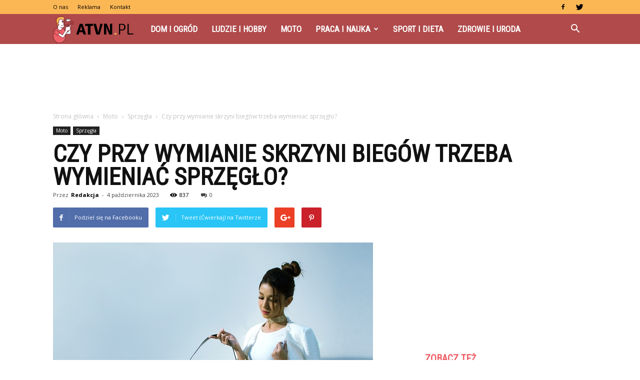

--- FILE ---
content_type: text/html; charset=UTF-8
request_url: https://www.atvn.pl/czy-przy-wymianie-skrzyni-biegow-trzeba-wymieniac-sprzeglo/
body_size: 113031
content:
<!doctype html >
<!--[if IE 8]>    <html class="ie8" lang="en"> <![endif]-->
<!--[if IE 9]>    <html class="ie9" lang="en"> <![endif]-->
<!--[if gt IE 8]><!--> <html lang="pl-PL"> <!--<![endif]-->
<head>
    <title>Czy przy wymianie skrzyni biegów trzeba wymieniać sprzęgło? | atvn.pl</title>
    <meta charset="UTF-8" />
    <meta name="viewport" content="width=device-width, initial-scale=1.0">
    <link rel="pingback" href="https://www.atvn.pl/xmlrpc.php" />
    <meta property="og:image" content="https://www.atvn.pl/wp-content/uploads/2023/09/fb9f2d3da20175f24d6aa8fe7c35a7ad.jpeg" /><meta name="author" content="Redakcja">
<link rel='dns-prefetch' href='//fonts.googleapis.com' />
<link rel='dns-prefetch' href='//s.w.org' />
<link rel="alternate" type="application/rss+xml" title="atvn.pl &raquo; Kanał z wpisami" href="https://www.atvn.pl/feed/" />
<link rel="alternate" type="application/rss+xml" title="atvn.pl &raquo; Kanał z komentarzami" href="https://www.atvn.pl/comments/feed/" />
<link rel="alternate" type="application/rss+xml" title="atvn.pl &raquo; Czy przy wymianie skrzyni biegów trzeba wymieniać sprzęgło? Kanał z komentarzami" href="https://www.atvn.pl/czy-przy-wymianie-skrzyni-biegow-trzeba-wymieniac-sprzeglo/feed/" />
		<script type="text/javascript">
			window._wpemojiSettings = {"baseUrl":"https:\/\/s.w.org\/images\/core\/emoji\/11\/72x72\/","ext":".png","svgUrl":"https:\/\/s.w.org\/images\/core\/emoji\/11\/svg\/","svgExt":".svg","source":{"concatemoji":"https:\/\/www.atvn.pl\/wp-includes\/js\/wp-emoji-release.min.js?ver=4.9.26"}};
			!function(e,a,t){var n,r,o,i=a.createElement("canvas"),p=i.getContext&&i.getContext("2d");function s(e,t){var a=String.fromCharCode;p.clearRect(0,0,i.width,i.height),p.fillText(a.apply(this,e),0,0);e=i.toDataURL();return p.clearRect(0,0,i.width,i.height),p.fillText(a.apply(this,t),0,0),e===i.toDataURL()}function c(e){var t=a.createElement("script");t.src=e,t.defer=t.type="text/javascript",a.getElementsByTagName("head")[0].appendChild(t)}for(o=Array("flag","emoji"),t.supports={everything:!0,everythingExceptFlag:!0},r=0;r<o.length;r++)t.supports[o[r]]=function(e){if(!p||!p.fillText)return!1;switch(p.textBaseline="top",p.font="600 32px Arial",e){case"flag":return s([55356,56826,55356,56819],[55356,56826,8203,55356,56819])?!1:!s([55356,57332,56128,56423,56128,56418,56128,56421,56128,56430,56128,56423,56128,56447],[55356,57332,8203,56128,56423,8203,56128,56418,8203,56128,56421,8203,56128,56430,8203,56128,56423,8203,56128,56447]);case"emoji":return!s([55358,56760,9792,65039],[55358,56760,8203,9792,65039])}return!1}(o[r]),t.supports.everything=t.supports.everything&&t.supports[o[r]],"flag"!==o[r]&&(t.supports.everythingExceptFlag=t.supports.everythingExceptFlag&&t.supports[o[r]]);t.supports.everythingExceptFlag=t.supports.everythingExceptFlag&&!t.supports.flag,t.DOMReady=!1,t.readyCallback=function(){t.DOMReady=!0},t.supports.everything||(n=function(){t.readyCallback()},a.addEventListener?(a.addEventListener("DOMContentLoaded",n,!1),e.addEventListener("load",n,!1)):(e.attachEvent("onload",n),a.attachEvent("onreadystatechange",function(){"complete"===a.readyState&&t.readyCallback()})),(n=t.source||{}).concatemoji?c(n.concatemoji):n.wpemoji&&n.twemoji&&(c(n.twemoji),c(n.wpemoji)))}(window,document,window._wpemojiSettings);
		</script>
		<style type="text/css">
img.wp-smiley,
img.emoji {
	display: inline !important;
	border: none !important;
	box-shadow: none !important;
	height: 1em !important;
	width: 1em !important;
	margin: 0 .07em !important;
	vertical-align: -0.1em !important;
	background: none !important;
	padding: 0 !important;
}
</style>
<link rel='stylesheet' id='yasrcss-css'  href='https://www.atvn.pl/wp-content/plugins/yet-another-stars-rating/css/yasr.css' type='text/css' media='all' />
<style id='yasrcss-inline-css' type='text/css'>

		.rateit .rateit-range {
			background: url(https://www.atvn.pl/wp-content/plugins/yet-another-stars-rating/img/stars_16_flat.png) left 0px !important;
		}

		.rateit .rateit-hover {
			background: url(https://www.atvn.pl/wp-content/plugins/yet-another-stars-rating/img/stars_16_flat.png) left -21px !important;
		}

		.rateit .rateit-selected {
			background: url(https://www.atvn.pl/wp-content/plugins/yet-another-stars-rating/img/stars_16_flat.png) left -42px !important;
		}

		div.medium .rateit-range {
			/*White*/
			background: url(https://www.atvn.pl/wp-content/plugins/yet-another-stars-rating/img/stars_24_flat.png) left 0px !important;
		}

		div.medium .rateit-hover {
			/*Red*/
			background: url(https://www.atvn.pl/wp-content/plugins/yet-another-stars-rating/img/stars_24_flat.png) left -29px !important;
		}

		div.medium .rateit-selected {
			/*Yellow*/
			background: url(https://www.atvn.pl/wp-content/plugins/yet-another-stars-rating/img/stars_24_flat.png) left -58px !important;
		}

		/* Creating set 32 */

		div.bigstars .rateit-range {
			/*White*/
			background: url(https://www.atvn.pl/wp-content/plugins/yet-another-stars-rating/img/stars_32_flat.png) left 0px !important;
		}

		div.bigstars .rateit-hover{
			/*red*/
			background: url(https://www.atvn.pl/wp-content/plugins/yet-another-stars-rating/img/stars_32_flat.png) left -37px !important;
		}

		div.bigstars .rateit-selected
		{
			/*Gold*/
			background: url(https://www.atvn.pl/wp-content/plugins/yet-another-stars-rating/img/stars_32_flat.png) left -74px !important;
		}

	
</style>
<link rel='stylesheet' id='jquery-ui-css'  href='https://www.atvn.pl/wp-content/plugins/yet-another-stars-rating/css/jquery-ui.css?ver=1.11.2' type='text/css' media='all' />
<link rel='stylesheet' id='dashicons-css'  href='https://www.atvn.pl/wp-includes/css/dashicons.min.css?ver=4.9.26' type='text/css' media='all' />
<link rel='stylesheet' id='yasrcsslightscheme-css'  href='https://www.atvn.pl/wp-content/plugins/yet-another-stars-rating/css/yasr-table-light.css' type='text/css' media='all' />
<link rel='stylesheet' id='google-fonts-style-css'  href='https://fonts.googleapis.com/css?family=Roboto+Condensed%3A400%7COpen+Sans%3A300italic%2C400%2C400italic%2C600%2C600italic%2C700%7CRoboto%3A300%2C400%2C400italic%2C500%2C500italic%2C700%2C900&#038;ver=7.8.1' type='text/css' media='all' />
<link rel='stylesheet' id='js_composer_front-css'  href='https://www.atvn.pl/wp-content/plugins/js_composer/assets/css/js_composer.min.css?ver=5.1.1' type='text/css' media='all' />
<link rel='stylesheet' id='td-theme-css'  href='https://www.atvn.pl/wp-content/themes/Newspaper/style.css?ver=7.8.1' type='text/css' media='all' />
<link rel='stylesheet' id='td-theme-demo-style-css'  href='https://www.atvn.pl/wp-content/themes/Newspaper/includes/demos/what/demo_style.css?ver=7.8.1' type='text/css' media='all' />
<script type='text/javascript' src='https://www.atvn.pl/wp-includes/js/jquery/jquery.js?ver=1.12.4'></script>
<script type='text/javascript' src='https://www.atvn.pl/wp-includes/js/jquery/jquery-migrate.min.js?ver=1.4.1'></script>
<link rel='https://api.w.org/' href='https://www.atvn.pl/wp-json/' />
<link rel="EditURI" type="application/rsd+xml" title="RSD" href="https://www.atvn.pl/xmlrpc.php?rsd" />
<link rel="wlwmanifest" type="application/wlwmanifest+xml" href="https://www.atvn.pl/wp-includes/wlwmanifest.xml" /> 
<link rel='prev' title='Jak dbać o kosę spalinową?' href='https://www.atvn.pl/jak-dbac-o-kose-spalinowa/' />
<link rel='next' title='Jaki smar do narzędzi?' href='https://www.atvn.pl/jaki-smar-do-narzedzi/' />
<meta name="generator" content="WordPress 4.9.26" />
<link rel="canonical" href="https://www.atvn.pl/czy-przy-wymianie-skrzyni-biegow-trzeba-wymieniac-sprzeglo/" />
<link rel='shortlink' href='https://www.atvn.pl/?p=10312' />
<link rel="alternate" type="application/json+oembed" href="https://www.atvn.pl/wp-json/oembed/1.0/embed?url=https%3A%2F%2Fwww.atvn.pl%2Fczy-przy-wymianie-skrzyni-biegow-trzeba-wymieniac-sprzeglo%2F" />
<link rel="alternate" type="text/xml+oembed" href="https://www.atvn.pl/wp-json/oembed/1.0/embed?url=https%3A%2F%2Fwww.atvn.pl%2Fczy-przy-wymianie-skrzyni-biegow-trzeba-wymieniac-sprzeglo%2F&#038;format=xml" />
<!--[if lt IE 9]><script src="https://html5shim.googlecode.com/svn/trunk/html5.js"></script><![endif]-->
    <meta name="generator" content="Powered by Visual Composer - drag and drop page builder for WordPress."/>
<!--[if lte IE 9]><link rel="stylesheet" type="text/css" href="https://www.atvn.pl/wp-content/plugins/js_composer/assets/css/vc_lte_ie9.min.css" media="screen"><![endif]-->
<!-- JS generated by theme -->

<script>
    
    

	    var tdBlocksArray = []; //here we store all the items for the current page

	    //td_block class - each ajax block uses a object of this class for requests
	    function tdBlock() {
		    this.id = '';
		    this.block_type = 1; //block type id (1-234 etc)
		    this.atts = '';
		    this.td_column_number = '';
		    this.td_current_page = 1; //
		    this.post_count = 0; //from wp
		    this.found_posts = 0; //from wp
		    this.max_num_pages = 0; //from wp
		    this.td_filter_value = ''; //current live filter value
		    this.is_ajax_running = false;
		    this.td_user_action = ''; // load more or infinite loader (used by the animation)
		    this.header_color = '';
		    this.ajax_pagination_infinite_stop = ''; //show load more at page x
	    }


        // td_js_generator - mini detector
        (function(){
            var htmlTag = document.getElementsByTagName("html")[0];

            if ( navigator.userAgent.indexOf("MSIE 10.0") > -1 ) {
                htmlTag.className += ' ie10';
            }

            if ( !!navigator.userAgent.match(/Trident.*rv\:11\./) ) {
                htmlTag.className += ' ie11';
            }

            if ( /(iPad|iPhone|iPod)/g.test(navigator.userAgent) ) {
                htmlTag.className += ' td-md-is-ios';
            }

            var user_agent = navigator.userAgent.toLowerCase();
            if ( user_agent.indexOf("android") > -1 ) {
                htmlTag.className += ' td-md-is-android';
            }

            if ( -1 !== navigator.userAgent.indexOf('Mac OS X')  ) {
                htmlTag.className += ' td-md-is-os-x';
            }

            if ( /chrom(e|ium)/.test(navigator.userAgent.toLowerCase()) ) {
               htmlTag.className += ' td-md-is-chrome';
            }

            if ( -1 !== navigator.userAgent.indexOf('Firefox') ) {
                htmlTag.className += ' td-md-is-firefox';
            }

            if ( -1 !== navigator.userAgent.indexOf('Safari') && -1 === navigator.userAgent.indexOf('Chrome') ) {
                htmlTag.className += ' td-md-is-safari';
            }

            if( -1 !== navigator.userAgent.indexOf('IEMobile') ){
                htmlTag.className += ' td-md-is-iemobile';
            }

        })();




        var tdLocalCache = {};

        ( function () {
            "use strict";

            tdLocalCache = {
                data: {},
                remove: function (resource_id) {
                    delete tdLocalCache.data[resource_id];
                },
                exist: function (resource_id) {
                    return tdLocalCache.data.hasOwnProperty(resource_id) && tdLocalCache.data[resource_id] !== null;
                },
                get: function (resource_id) {
                    return tdLocalCache.data[resource_id];
                },
                set: function (resource_id, cachedData) {
                    tdLocalCache.remove(resource_id);
                    tdLocalCache.data[resource_id] = cachedData;
                }
            };
        })();

    
    
var td_viewport_interval_list=[{"limitBottom":767,"sidebarWidth":228},{"limitBottom":1018,"sidebarWidth":300},{"limitBottom":1140,"sidebarWidth":324}];
var td_animation_stack_effect="type0";
var tds_animation_stack=true;
var td_animation_stack_specific_selectors=".entry-thumb, img";
var td_animation_stack_general_selectors=".td-animation-stack img, .td-animation-stack .entry-thumb, .post img";
var td_ajax_url="https:\/\/www.atvn.pl\/wp-admin\/admin-ajax.php?td_theme_name=Newspaper&v=7.8.1";
var td_get_template_directory_uri="https:\/\/www.atvn.pl\/wp-content\/themes\/Newspaper";
var tds_snap_menu="snap";
var tds_logo_on_sticky="";
var tds_header_style="5";
var td_please_wait="Prosz\u0119 czeka\u0107 ...";
var td_email_user_pass_incorrect="U\u017cytkownik lub has\u0142o niepoprawne!";
var td_email_user_incorrect="E-mail lub nazwa u\u017cytkownika jest niepoprawna!";
var td_email_incorrect="E-mail niepoprawny!";
var tds_more_articles_on_post_enable="";
var tds_more_articles_on_post_time_to_wait="";
var tds_more_articles_on_post_pages_distance_from_top=0;
var tds_theme_color_site_wide="#f16068";
var tds_smart_sidebar="enabled";
var tdThemeName="Newspaper";
var td_magnific_popup_translation_tPrev="Poprzedni (Strza\u0142ka w lewo)";
var td_magnific_popup_translation_tNext="Nast\u0119pny (Strza\u0142ka w prawo)";
var td_magnific_popup_translation_tCounter="%curr% z %total%";
var td_magnific_popup_translation_ajax_tError="Zawarto\u015b\u0107 z %url% nie mo\u017ce by\u0107 za\u0142adowana.";
var td_magnific_popup_translation_image_tError="Obraz #%curr% nie mo\u017ce by\u0107 za\u0142adowany.";
var td_ad_background_click_link="";
var td_ad_background_click_target="";
</script>


<!-- Header style compiled by theme -->

<style>
    
.td-header-wrap .black-menu .sf-menu > .current-menu-item > a,
    .td-header-wrap .black-menu .sf-menu > .current-menu-ancestor > a,
    .td-header-wrap .black-menu .sf-menu > .current-category-ancestor > a,
    .td-header-wrap .black-menu .sf-menu > li > a:hover,
    .td-header-wrap .black-menu .sf-menu > .sfHover > a,
    .td-header-style-12 .td-header-menu-wrap-full,
    .sf-menu > .current-menu-item > a:after,
    .sf-menu > .current-menu-ancestor > a:after,
    .sf-menu > .current-category-ancestor > a:after,
    .sf-menu > li:hover > a:after,
    .sf-menu > .sfHover > a:after,
    .td-header-style-12 .td-affix,
    .header-search-wrap .td-drop-down-search:after,
    .header-search-wrap .td-drop-down-search .btn:hover,
    input[type=submit]:hover,
    .td-read-more a,
    .td-post-category:hover,
    .td-grid-style-1.td-hover-1 .td-big-grid-post:hover .td-post-category,
    .td-grid-style-5.td-hover-1 .td-big-grid-post:hover .td-post-category,
    .td_top_authors .td-active .td-author-post-count,
    .td_top_authors .td-active .td-author-comments-count,
    .td_top_authors .td_mod_wrap:hover .td-author-post-count,
    .td_top_authors .td_mod_wrap:hover .td-author-comments-count,
    .td-404-sub-sub-title a:hover,
    .td-search-form-widget .wpb_button:hover,
    .td-rating-bar-wrap div,
    .td_category_template_3 .td-current-sub-category,
    .dropcap,
    .td_wrapper_video_playlist .td_video_controls_playlist_wrapper,
    .wpb_default,
    .wpb_default:hover,
    .td-left-smart-list:hover,
    .td-right-smart-list:hover,
    .woocommerce-checkout .woocommerce input.button:hover,
    .woocommerce-page .woocommerce a.button:hover,
    .woocommerce-account div.woocommerce .button:hover,
    #bbpress-forums button:hover,
    .bbp_widget_login .button:hover,
    .td-footer-wrapper .td-post-category,
    .td-footer-wrapper .widget_product_search input[type="submit"]:hover,
    .woocommerce .product a.button:hover,
    .woocommerce .product #respond input#submit:hover,
    .woocommerce .checkout input#place_order:hover,
    .woocommerce .woocommerce.widget .button:hover,
    .single-product .product .summary .cart .button:hover,
    .woocommerce-cart .woocommerce table.cart .button:hover,
    .woocommerce-cart .woocommerce .shipping-calculator-form .button:hover,
    .td-next-prev-wrap a:hover,
    .td-load-more-wrap a:hover,
    .td-post-small-box a:hover,
    .page-nav .current,
    .page-nav:first-child > div,
    .td_category_template_8 .td-category-header .td-category a.td-current-sub-category,
    .td_category_template_4 .td-category-siblings .td-category a:hover,
    #bbpress-forums .bbp-pagination .current,
    #bbpress-forums #bbp-single-user-details #bbp-user-navigation li.current a,
    .td-theme-slider:hover .slide-meta-cat a,
    a.vc_btn-black:hover,
    .td-trending-now-wrapper:hover .td-trending-now-title,
    .td-scroll-up,
    .td-smart-list-button:hover,
    .td-weather-information:before,
    .td-weather-week:before,
    .td_block_exchange .td-exchange-header:before,
    .td_block_big_grid_9.td-grid-style-1 .td-post-category,
    .td_block_big_grid_9.td-grid-style-5 .td-post-category,
    .td-grid-style-6.td-hover-1 .td-module-thumb:after,
    .td-pulldown-syle-2 .td-subcat-dropdown ul:after,
    .td_block_template_9 .td-block-title:after,
    .td_block_template_15 .td-block-title:before {
        background-color: #f16068;
    }

    .global-block-template-4 .td-related-title .td-cur-simple-item:before {
        border-color: #f16068 transparent transparent transparent !important;
    }

    .woocommerce .woocommerce-message .button:hover,
    .woocommerce .woocommerce-error .button:hover,
    .woocommerce .woocommerce-info .button:hover,
    .global-block-template-4 .td-related-title .td-cur-simple-item,
    .global-block-template-3 .td-related-title .td-cur-simple-item,
    .global-block-template-9 .td-related-title:after {
        background-color: #f16068 !important;
    }

    .woocommerce .product .onsale,
    .woocommerce.widget .ui-slider .ui-slider-handle {
        background: none #f16068;
    }

    .woocommerce.widget.widget_layered_nav_filters ul li a {
        background: none repeat scroll 0 0 #f16068 !important;
    }

    a,
    cite a:hover,
    .td_mega_menu_sub_cats .cur-sub-cat,
    .td-mega-span h3 a:hover,
    .td_mod_mega_menu:hover .entry-title a,
    .header-search-wrap .result-msg a:hover,
    .top-header-menu li a:hover,
    .top-header-menu .current-menu-item > a,
    .top-header-menu .current-menu-ancestor > a,
    .top-header-menu .current-category-ancestor > a,
    .td-social-icon-wrap > a:hover,
    .td-header-sp-top-widget .td-social-icon-wrap a:hover,
    .td-page-content blockquote p,
    .td-post-content blockquote p,
    .mce-content-body blockquote p,
    .comment-content blockquote p,
    .wpb_text_column blockquote p,
    .td_block_text_with_title blockquote p,
    .td_module_wrap:hover .entry-title a,
    .td-subcat-filter .td-subcat-list a:hover,
    .td-subcat-filter .td-subcat-dropdown a:hover,
    .td_quote_on_blocks,
    .dropcap2,
    .dropcap3,
    .td_top_authors .td-active .td-authors-name a,
    .td_top_authors .td_mod_wrap:hover .td-authors-name a,
    .td-post-next-prev-content a:hover,
    .author-box-wrap .td-author-social a:hover,
    .td-author-name a:hover,
    .td-author-url a:hover,
    .td_mod_related_posts:hover h3 > a,
    .td-post-template-11 .td-related-title .td-related-left:hover,
    .td-post-template-11 .td-related-title .td-related-right:hover,
    .td-post-template-11 .td-related-title .td-cur-simple-item,
    .td-post-template-11 .td_block_related_posts .td-next-prev-wrap a:hover,
    .comment-reply-link:hover,
    .logged-in-as a:hover,
    #cancel-comment-reply-link:hover,
    .td-search-query,
    .td-category-header .td-pulldown-category-filter-link:hover,
    .td-category-siblings .td-subcat-dropdown a:hover,
    .td-category-siblings .td-subcat-dropdown a.td-current-sub-category,
    .widget a:hover,
    .archive .widget_archive .current,
    .archive .widget_archive .current a,
    .widget_calendar tfoot a:hover,
    .woocommerce a.added_to_cart:hover,
    #bbpress-forums li.bbp-header .bbp-reply-content span a:hover,
    #bbpress-forums .bbp-forum-freshness a:hover,
    #bbpress-forums .bbp-topic-freshness a:hover,
    #bbpress-forums .bbp-forums-list li a:hover,
    #bbpress-forums .bbp-forum-title:hover,
    #bbpress-forums .bbp-topic-permalink:hover,
    #bbpress-forums .bbp-topic-started-by a:hover,
    #bbpress-forums .bbp-topic-started-in a:hover,
    #bbpress-forums .bbp-body .super-sticky li.bbp-topic-title .bbp-topic-permalink,
    #bbpress-forums .bbp-body .sticky li.bbp-topic-title .bbp-topic-permalink,
    .widget_display_replies .bbp-author-name,
    .widget_display_topics .bbp-author-name,
    .footer-text-wrap .footer-email-wrap a,
    .td-subfooter-menu li a:hover,
    .footer-social-wrap a:hover,
    a.vc_btn-black:hover,
    .td-smart-list-dropdown-wrap .td-smart-list-button:hover,
    .td_module_17 .td-read-more a:hover,
    .td_module_18 .td-read-more a:hover,
    .td_module_19 .td-post-author-name a:hover,
    .td-instagram-user a,
    .td-pulldown-syle-2 .td-subcat-dropdown:hover .td-subcat-more span,
    .td-pulldown-syle-2 .td-subcat-dropdown:hover .td-subcat-more i,
    .td-pulldown-syle-3 .td-subcat-dropdown:hover .td-subcat-more span,
    .td-pulldown-syle-3 .td-subcat-dropdown:hover .td-subcat-more i,
    .td-block-title-wrap .td-wrapper-pulldown-filter .td-pulldown-filter-display-option:hover,
    .td-block-title-wrap .td-wrapper-pulldown-filter .td-pulldown-filter-display-option:hover i,
    .td-block-title-wrap .td-wrapper-pulldown-filter .td-pulldown-filter-link:hover,
    .td-block-title-wrap .td-wrapper-pulldown-filter .td-pulldown-filter-item .td-cur-simple-item,
    .global-block-template-2 .td-related-title .td-cur-simple-item,
    .global-block-template-5 .td-related-title .td-cur-simple-item,
    .global-block-template-6 .td-related-title .td-cur-simple-item,
    .global-block-template-7 .td-related-title .td-cur-simple-item,
    .global-block-template-8 .td-related-title .td-cur-simple-item,
    .global-block-template-9 .td-related-title .td-cur-simple-item,
    .global-block-template-10 .td-related-title .td-cur-simple-item,
    .global-block-template-11 .td-related-title .td-cur-simple-item,
    .global-block-template-12 .td-related-title .td-cur-simple-item,
    .global-block-template-13 .td-related-title .td-cur-simple-item,
    .global-block-template-14 .td-related-title .td-cur-simple-item,
    .global-block-template-15 .td-related-title .td-cur-simple-item,
    .global-block-template-16 .td-related-title .td-cur-simple-item,
    .global-block-template-17 .td-related-title .td-cur-simple-item,
    .td-theme-wrap .sf-menu ul .td-menu-item > a:hover,
    .td-theme-wrap .sf-menu ul .sfHover > a,
    .td-theme-wrap .sf-menu ul .current-menu-ancestor > a,
    .td-theme-wrap .sf-menu ul .current-category-ancestor > a,
    .td-theme-wrap .sf-menu ul .current-menu-item > a {
        color: #f16068;
    }

    a.vc_btn-black.vc_btn_square_outlined:hover,
    a.vc_btn-black.vc_btn_outlined:hover,
    .td-mega-menu-page .wpb_content_element ul li a:hover,
     .td-theme-wrap .td-aj-search-results .td_module_wrap:hover .entry-title a,
    .td-theme-wrap .header-search-wrap .result-msg a:hover {
        color: #f16068 !important;
    }

    .td-next-prev-wrap a:hover,
    .td-load-more-wrap a:hover,
    .td-post-small-box a:hover,
    .page-nav .current,
    .page-nav:first-child > div,
    .td_category_template_8 .td-category-header .td-category a.td-current-sub-category,
    .td_category_template_4 .td-category-siblings .td-category a:hover,
    #bbpress-forums .bbp-pagination .current,
    .post .td_quote_box,
    .page .td_quote_box,
    a.vc_btn-black:hover,
    .td_block_template_5 .td-block-title > * {
        border-color: #f16068;
    }

    .td_wrapper_video_playlist .td_video_currently_playing:after {
        border-color: #f16068 !important;
    }

    .header-search-wrap .td-drop-down-search:before {
        border-color: transparent transparent #f16068 transparent;
    }

    .block-title > span,
    .block-title > a,
    .block-title > label,
    .widgettitle,
    .widgettitle:after,
    .td-trending-now-title,
    .td-trending-now-wrapper:hover .td-trending-now-title,
    .wpb_tabs li.ui-tabs-active a,
    .wpb_tabs li:hover a,
    .vc_tta-container .vc_tta-color-grey.vc_tta-tabs-position-top.vc_tta-style-classic .vc_tta-tabs-container .vc_tta-tab.vc_active > a,
    .vc_tta-container .vc_tta-color-grey.vc_tta-tabs-position-top.vc_tta-style-classic .vc_tta-tabs-container .vc_tta-tab:hover > a,
    .td_block_template_1 .td-related-title .td-cur-simple-item,
    .woocommerce .product .products h2,
    .td-subcat-filter .td-subcat-dropdown:hover .td-subcat-more {
    	background-color: #f16068;
    }

    .woocommerce div.product .woocommerce-tabs ul.tabs li.active {
    	background-color: #f16068 !important;
    }

    .block-title,
    .td_block_template_1 .td-related-title,
    .wpb_tabs .wpb_tabs_nav,
    .vc_tta-container .vc_tta-color-grey.vc_tta-tabs-position-top.vc_tta-style-classic .vc_tta-tabs-container,
    .woocommerce div.product .woocommerce-tabs ul.tabs:before {
        border-color: #f16068;
    }
    .td_block_wrap .td-subcat-item a.td-cur-simple-item {
	    color: #f16068;
	}


    
    .td-grid-style-4 .entry-title
    {
        background-color: rgba(241, 96, 104, 0.7);
    }

    
    .td-theme-wrap .block-title > span,
    .td-theme-wrap .block-title > span > a,
    .td-theme-wrap .widget_rss .block-title .rsswidget,
    .td-theme-wrap .block-title > a,
    .widgettitle,
    .widgettitle > a,
    .td-trending-now-title,
    .wpb_tabs li.ui-tabs-active a,
    .wpb_tabs li:hover a,
    .vc_tta-container .vc_tta-color-grey.vc_tta-tabs-position-top.vc_tta-style-classic .vc_tta-tabs-container .vc_tta-tab.vc_active > a,
    .vc_tta-container .vc_tta-color-grey.vc_tta-tabs-position-top.vc_tta-style-classic .vc_tta-tabs-container .vc_tta-tab:hover > a,
    .td-related-title .td-cur-simple-item,
    .woocommerce div.product .woocommerce-tabs ul.tabs li.active,
    .woocommerce .product .products h2,
    .td-theme-wrap .td_block_template_2 .td-block-title > *,
    .td-theme-wrap .td_block_template_3 .td-block-title > *,
    .td-theme-wrap .td_block_template_4 .td-block-title > *,
    .td-theme-wrap .td_block_template_5 .td-block-title > *,
    .td-theme-wrap .td_block_template_6 .td-block-title > *,
    .td-theme-wrap .td_block_template_6 .td-block-title:before,
    .td-theme-wrap .td_block_template_7 .td-block-title > *,
    .td-theme-wrap .td_block_template_8 .td-block-title > *,
    .td-theme-wrap .td_block_template_9 .td-block-title > *,
    .td-theme-wrap .td_block_template_10 .td-block-title > *,
    .td-theme-wrap .td_block_template_11 .td-block-title > *,
    .td-theme-wrap .td_block_template_12 .td-block-title > *,
    .td-theme-wrap .td_block_template_13 .td-block-title > span,
    .td-theme-wrap .td_block_template_13 .td-block-title > a,
    .td-theme-wrap .td_block_template_14 .td-block-title > *,
    .td-theme-wrap .td_block_template_14 .td-block-title-wrap .td-wrapper-pulldown-filter .td-pulldown-filter-display-option,
    .td-theme-wrap .td_block_template_14 .td-block-title-wrap .td-wrapper-pulldown-filter .td-pulldown-filter-display-option i,
    .td-theme-wrap .td_block_template_14 .td-block-title-wrap .td-wrapper-pulldown-filter .td-pulldown-filter-display-option:hover,
    .td-theme-wrap .td_block_template_14 .td-block-title-wrap .td-wrapper-pulldown-filter .td-pulldown-filter-display-option:hover i,
    .td-theme-wrap .td_block_template_15 .td-block-title > *,
    .td-theme-wrap .td_block_template_15 .td-block-title-wrap .td-wrapper-pulldown-filter,
    .td-theme-wrap .td_block_template_15 .td-block-title-wrap .td-wrapper-pulldown-filter i,
    .td-theme-wrap .td_block_template_16 .td-block-title > *,
    .td-theme-wrap .td_block_template_17 .td-block-title > * {
    	color: #f16068;
    }


    
    .td-header-wrap .td-header-top-menu-full,
    .td-header-wrap .top-header-menu .sub-menu {
        background-color: #fcb755;
    }
    .td-header-style-8 .td-header-top-menu-full {
        background-color: transparent;
    }
    .td-header-style-8 .td-header-top-menu-full .td-header-top-menu {
        background-color: #fcb755;
        padding-left: 15px;
        padding-right: 15px;
    }

    .td-header-wrap .td-header-top-menu-full .td-header-top-menu,
    .td-header-wrap .td-header-top-menu-full {
        border-bottom: none;
    }


    
    .td-header-top-menu,
    .td-header-top-menu a,
    .td-header-wrap .td-header-top-menu-full .td-header-top-menu,
    .td-header-wrap .td-header-top-menu-full a,
    .td-header-style-8 .td-header-top-menu,
    .td-header-style-8 .td-header-top-menu a {
        color: #000000;
    }

    
    .top-header-menu .current-menu-item > a,
    .top-header-menu .current-menu-ancestor > a,
    .top-header-menu .current-category-ancestor > a,
    .top-header-menu li a:hover {
        color: #ffffff;
    }

    
    .td-header-wrap .td-header-sp-top-widget .td-icon-font {
        color: #000000;
    }

    
    .td-header-wrap .td-header-menu-wrap-full,
    .sf-menu > .current-menu-ancestor > a,
    .sf-menu > .current-category-ancestor > a,
    .td-header-menu-wrap.td-affix,
    .td-header-style-3 .td-header-main-menu,
    .td-header-style-3 .td-affix .td-header-main-menu,
    .td-header-style-4 .td-header-main-menu,
    .td-header-style-4 .td-affix .td-header-main-menu,
    .td-header-style-8 .td-header-menu-wrap.td-affix,
    .td-header-style-8 .td-header-top-menu-full {
		background-color: #b04a4b;
    }


    .td-boxed-layout .td-header-style-3 .td-header-menu-wrap,
    .td-boxed-layout .td-header-style-4 .td-header-menu-wrap,
    .td-header-style-3 .td_stretch_content .td-header-menu-wrap,
    .td-header-style-4 .td_stretch_content .td-header-menu-wrap {
    	background-color: #b04a4b !important;
    }


    @media (min-width: 1019px) {
        .td-header-style-1 .td-header-sp-recs,
        .td-header-style-1 .td-header-sp-logo {
            margin-bottom: 28px;
        }
    }

    @media (min-width: 768px) and (max-width: 1018px) {
        .td-header-style-1 .td-header-sp-recs,
        .td-header-style-1 .td-header-sp-logo {
            margin-bottom: 14px;
        }
    }

    .td-header-style-7 .td-header-top-menu {
        border-bottom: none;
    }


    
    .sf-menu > .current-menu-item > a:after,
    .sf-menu > .current-menu-ancestor > a:after,
    .sf-menu > .current-category-ancestor > a:after,
    .sf-menu > li:hover > a:after,
    .sf-menu > .sfHover > a:after,
    .td_block_mega_menu .td-next-prev-wrap a:hover,
    .td-mega-span .td-post-category:hover,
    .td-header-wrap .black-menu .sf-menu > li > a:hover,
    .td-header-wrap .black-menu .sf-menu > .current-menu-ancestor > a,
    .td-header-wrap .black-menu .sf-menu > .sfHover > a,
    .header-search-wrap .td-drop-down-search:after,
    .header-search-wrap .td-drop-down-search .btn:hover,
    .td-header-wrap .black-menu .sf-menu > .current-menu-item > a,
    .td-header-wrap .black-menu .sf-menu > .current-menu-ancestor > a,
    .td-header-wrap .black-menu .sf-menu > .current-category-ancestor > a {
        background-color: #fcb755;
    }


    .td_block_mega_menu .td-next-prev-wrap a:hover {
        border-color: #fcb755;
    }

    .header-search-wrap .td-drop-down-search:before {
        border-color: transparent transparent #fcb755 transparent;
    }

    .td_mega_menu_sub_cats .cur-sub-cat,
    .td_mod_mega_menu:hover .entry-title a,
    .td-theme-wrap .sf-menu ul .td-menu-item > a:hover,
    .td-theme-wrap .sf-menu ul .sfHover > a,
    .td-theme-wrap .sf-menu ul .current-menu-ancestor > a,
    .td-theme-wrap .sf-menu ul .current-category-ancestor > a,
    .td-theme-wrap .sf-menu ul .current-menu-item > a {
        color: #fcb755;
    }


    
    .td-header-wrap .td-header-menu-wrap .sf-menu > li > a,
    .td-header-wrap .header-search-wrap .td-icon-search {
        color: #ffffff;
    }

    
    @media (max-width: 767px) {
        body .td-header-wrap .td-header-main-menu {
            background-color: #000000 !important;
        }
    }


    
    .td-menu-background:before,
    .td-search-background:before {
        background: #3a112e;
        background: -moz-linear-gradient(top, #3a112e 0%, #e2285a 100%);
        background: -webkit-gradient(left top, left bottom, color-stop(0%, #3a112e), color-stop(100%, #e2285a));
        background: -webkit-linear-gradient(top, #3a112e 0%, #e2285a 100%);
        background: -o-linear-gradient(top, #3a112e 0%, @mobileu_gradient_two_mob 100%);
        background: -ms-linear-gradient(top, #3a112e 0%, #e2285a 100%);
        background: linear-gradient(to bottom, #3a112e 0%, #e2285a 100%);
        filter: progid:DXImageTransform.Microsoft.gradient( startColorstr='#3a112e', endColorstr='#e2285a', GradientType=0 );
    }

    
    .td-footer-wrapper,
    .td-footer-wrapper .td_block_template_7 .td-block-title > *,
    .td-footer-wrapper .td_block_template_17 .td-block-title,
    .td-footer-wrapper .td-block-title-wrap .td-wrapper-pulldown-filter {
        background-color: #b04a4b;
    }

    
	.td-footer-wrapper .block-title > span,
    .td-footer-wrapper .block-title > a,
    .td-footer-wrapper .widgettitle,
    .td-theme-wrap .td-footer-wrapper .td-container .td-block-title > *,
    .td-theme-wrap .td-footer-wrapper .td_block_template_6 .td-block-title:before {
    	color: #fcb755;
    }

    
    .td-footer-wrapper .footer-social-wrap .td-icon-font {
        color: #fcb755;
    }

    
    .td-sub-footer-container {
        background-color: #fcb755;
    }

    
    .td-sub-footer-container,
    .td-subfooter-menu li a {
        color: #000000;
    }

    
    .td-subfooter-menu li a:hover {
        color: #d6d6d6;
    }


    
    ul.sf-menu > .td-menu-item > a {
        font-family:"Roboto Condensed";
	font-size:17px;
	
    }
    
    .sf-menu ul .td-menu-item a {
        font-family:"Roboto Condensed";
	font-size:15px;
	line-height:18px;
	font-weight:bold;
	text-transform:uppercase;
	
    }
	
    .td_mod_mega_menu .item-details a {
        font-family:"Roboto Condensed";
	font-size:19px;
	line-height:21px;
	font-weight:bold;
	text-transform:uppercase;
	
    }
    
    .td_mega_menu_sub_cats .block-mega-child-cats a {
        font-family:"Roboto Condensed";
	font-size:15px;
	line-height:18px;
	font-weight:bold;
	text-transform:uppercase;
	
    }
    
    .td-mobile-content .td-mobile-main-menu > li > a {
        font-weight:bold;
	text-transform:uppercase;
	
    }
    
    .td-mobile-content .sub-menu a {
        font-weight:bold;
	text-transform:uppercase;
	
    }



	
    .block-title > span,
    .block-title > a,
    .widgettitle,
    .td-trending-now-title,
    .wpb_tabs li a,
    .vc_tta-container .vc_tta-color-grey.vc_tta-tabs-position-top.vc_tta-style-classic .vc_tta-tabs-container .vc_tta-tab > a,
    .td-theme-wrap .td-related-title a,
    .woocommerce div.product .woocommerce-tabs ul.tabs li a,
    .woocommerce .product .products h2,
    .td-theme-wrap .td-block-title {
        font-family:"Roboto Condensed";
	font-size:20px;
	font-weight:bold;
	text-transform:uppercase;
	
    }
    
    .td-big-grid-meta .td-post-category,
    .td_module_wrap .td-post-category,
    .td-module-image .td-post-category {
        font-family:"Roboto Condensed";
	font-size:18px;
	font-weight:bold;
	text-transform:uppercase;
	
    }
    
    .td-excerpt {
        font-family:"Roboto Condensed";
	
    }


	
	.td_module_wrap .td-module-title {
		font-family:"Roboto Condensed";
	
	}
     
    .td_module_3 .td-module-title {
    	font-size:26px;
	line-height:26px;
	font-weight:bold;
	text-transform:uppercase;
	
    }
    
    .td_module_6 .td-module-title {
    	font-size:16px;
	line-height:16px;
	font-weight:bold;
	text-transform:uppercase;
	
    }
    
    .td_module_11 .td-module-title {
    	font-size:36px;
	line-height:36px;
	font-weight:bold;
	text-transform:uppercase;
	
    }
    
    .td_module_18 .td-module-title {
    	font-size:50px;
	line-height:50px;
	font-weight:bold;
	text-transform:uppercase;
	
    }
    
    .td_block_trending_now .entry-title a {
    	font-family:"Roboto Condensed";
	font-size:14px;
	font-weight:bold;
	text-transform:uppercase;
	
    }
    
    .td-big-grid-post.td-big-thumb .td-big-grid-meta,
    .td-big-thumb .td-big-grid-meta .entry-title {
        font-family:"Roboto Condensed";
	font-size:42px;
	line-height:42px;
	font-weight:bold;
	text-transform:uppercase;
	
    }
    
	#td-mobile-nav,
	#td-mobile-nav .wpb_button,
	.td-search-wrap-mob {
		font-family:"Roboto Condensed";
	
	}


	
	.post .td-post-header .entry-title {
		font-family:"Roboto Condensed";
	
	}
    
    .td-post-template-default .td-post-header .entry-title {
        font-weight:bold;
	text-transform:uppercase;
	
    }
    
    .td-post-template-1 .td-post-header .entry-title {
        font-weight:bold;
	text-transform:uppercase;
	
    }
    
    .td-post-template-2 .td-post-header .entry-title {
        font-size:48px;
	line-height:46px;
	font-weight:bold;
	text-transform:uppercase;
	
    }
    
    .td-post-template-3 .td-post-header .entry-title {
        font-weight:bold;
	text-transform:uppercase;
	
    }
    
    .td-post-template-4 .td-post-header .entry-title {
        font-weight:bold;
	text-transform:uppercase;
	
    }
    
    .td-post-template-5 .td-post-header .entry-title {
        font-weight:bold;
	text-transform:uppercase;
	
    }
    
    .td-post-template-6 .td-post-header .entry-title {
        font-weight:bold;
	text-transform:uppercase;
	
    }
    
    .td-post-template-7 .td-post-header .entry-title {
        font-weight:bold;
	text-transform:uppercase;
	
    }
    
    .td-post-template-8 .td-post-header .entry-title {
        font-weight:bold;
	text-transform:uppercase;
	
    }
    
    .td-post-template-9 .td-post-header .entry-title {
        font-weight:bold;
	text-transform:uppercase;
	
    }
    
    .td-post-template-10 .td-post-header .entry-title {
        font-weight:bold;
	text-transform:uppercase;
	
    }
    
    .td-post-template-11 .td-post-header .entry-title {
        font-weight:bold;
	text-transform:uppercase;
	
    }
    
    .td-post-template-12 .td-post-header .entry-title {
        font-weight:bold;
	text-transform:uppercase;
	
    }
    
    .td-post-template-13 .td-post-header .entry-title {
        font-weight:bold;
	text-transform:uppercase;
	
    }





	
    .post .td-post-next-prev-content a {
        font-family:"Roboto Condensed";
	font-size:16px;
	font-weight:bold;
	text-transform:uppercase;
	
    }
    
    .post .author-box-wrap .td-author-name a {
        font-family:"Roboto Condensed";
	font-weight:bold;
	text-transform:uppercase;
	
    }
    
    .td_block_related_posts .entry-title a {
        font-family:"Roboto Condensed";
	font-size:16px;
	font-weight:bold;
	text-transform:uppercase;
	
    }
    
    .widget_archive a,
    .widget_calendar,
    .widget_categories a,
    .widget_nav_menu a,
    .widget_meta a,
    .widget_pages a,
    .widget_recent_comments a,
    .widget_recent_entries a,
    .widget_text .textwidget,
    .widget_tag_cloud a,
    .widget_search input,
    .woocommerce .product-categories a,
    .widget_display_forums a,
    .widget_display_replies a,
    .widget_display_topics a,
    .widget_display_views a,
    .widget_display_stats {
    	font-family:"Roboto Condensed";
	font-weight:bold;
	text-transform:uppercase;
	
    }



/* Style generated by theme for demo: what */

.td-what .td_module_3 .td-module-image .td-post-category,
    	.td-what .td_module_11 .td-post-category,
    	.td-what .td_module_18 .td-post-category,
    	.td-what .td_module_18 .td-post-category:hover,
    	.td-what .td-related-title .td-cur-simple-item:hover,
    	.td-what .td_block_template_1 .td-related-title a:hover,
    	.td-what .td_block_template_1 .td-related-title .td-cur-simple-item {
			color: #f16068;
		}

		
		.td-what .td-header-style-6 .black-menu .sf-menu > li > a:hover,
	    .td-what .td-header-style-6 .black-menu .sf-menu > .sfHover > a,
	    .td-what .td-header-style-6 .black-menu .sf-menu > .current-menu-item > a,
	    .td-what .td-header-style-6 .black-menu .sf-menu > .current-menu-ancestor > a,
	    .td-what .td-header-style-6 .black-menu .sf-menu > .current-category-ancestor > a {
	    	color: #fcb755;
	    }
</style>

<script>
  (function(i,s,o,g,r,a,m){i['GoogleAnalyticsObject']=r;i[r]=i[r]||function(){
  (i[r].q=i[r].q||[]).push(arguments)},i[r].l=1*new Date();a=s.createElement(o),
  m=s.getElementsByTagName(o)[0];a.async=1;a.src=g;m.parentNode.insertBefore(a,m)
  })(window,document,'script','https://www.google-analytics.com/analytics.js','ga');

  ga('create', 'UA-111052141-1', 'auto');
  ga('send', 'pageview');

</script><noscript><style type="text/css"> .wpb_animate_when_almost_visible { opacity: 1; }</style></noscript></head>

<body class="post-template-default single single-post postid-10312 single-format-standard czy-przy-wymianie-skrzyni-biegow-trzeba-wymieniac-sprzeglo global-block-template-1 td-what single_template_2 wpb-js-composer js-comp-ver-5.1.1 vc_responsive td-animation-stack-type0 td-full-layout" itemscope="itemscope" itemtype="https://schema.org/WebPage">

        <div class="td-scroll-up"><i class="td-icon-menu-up"></i></div>
    
    <div class="td-menu-background"></div>
<div id="td-mobile-nav">
    <div class="td-mobile-container">
        <!-- mobile menu top section -->
        <div class="td-menu-socials-wrap">
            <!-- socials -->
            <div class="td-menu-socials">
                
        <span class="td-social-icon-wrap">
            <a target="_blank" href="https://www.facebook.com/Atvnpl-1524457617638645/" title="Facebook">
                <i class="td-icon-font td-icon-facebook"></i>
            </a>
        </span>
        <span class="td-social-icon-wrap">
            <a target="_blank" href="https://twitter.com/atvn_pl" title="Twitter">
                <i class="td-icon-font td-icon-twitter"></i>
            </a>
        </span>            </div>
            <!-- close button -->
            <div class="td-mobile-close">
                <a href="#"><i class="td-icon-close-mobile"></i></a>
            </div>
        </div>

        <!-- login section -->
        
        <!-- menu section -->
        <div class="td-mobile-content">
            <div class="menu-menu-container"><ul id="menu-menu" class="td-mobile-main-menu"><li id="menu-item-23" class="menu-item menu-item-type-taxonomy menu-item-object-category menu-item-first menu-item-23"><a href="https://www.atvn.pl/category/dom-i-ogrod/">Dom i ogród</a></li>
<li id="menu-item-24" class="menu-item menu-item-type-taxonomy menu-item-object-category menu-item-24"><a href="https://www.atvn.pl/category/ludzie-i-hobby/">Ludzie i hobby</a></li>
<li id="menu-item-154" class="menu-item menu-item-type-taxonomy menu-item-object-category current-post-ancestor menu-item-154"><a href="https://www.atvn.pl/category/moto/">Moto</a></li>
<li id="menu-item-25" class="menu-item menu-item-type-taxonomy menu-item-object-category menu-item-has-children menu-item-25"><a href="https://www.atvn.pl/category/praca-i-nauka/">Praca i nauka<i class="td-icon-menu-right td-element-after"></i></a>
<ul class="sub-menu">
	<li id="menu-item-4062" class="menu-item menu-item-type-taxonomy menu-item-object-category menu-item-has-children menu-item-4062"><a href="https://www.atvn.pl/category/przygotowanie-do-pracy/">Przygotowanie do pracy<i class="td-icon-menu-right td-element-after"></i></a>
	<ul class="sub-menu">
		<li id="menu-item-4063" class="menu-item menu-item-type-taxonomy menu-item-object-category menu-item-4063"><a href="https://www.atvn.pl/category/przygotowanie-do-pracy/kreowanie-wizerunku-zawodowego/">Kreowanie wizerunku zawodowego</a></li>
		<li id="menu-item-4064" class="menu-item menu-item-type-taxonomy menu-item-object-category menu-item-4064"><a href="https://www.atvn.pl/category/przygotowanie-do-pracy/praktyki-i-staze/">Praktyki i staże</a></li>
		<li id="menu-item-4065" class="menu-item menu-item-type-taxonomy menu-item-object-category menu-item-4065"><a href="https://www.atvn.pl/category/przygotowanie-do-pracy/tworzenie-cv-i-listow-motywacyjnych/">Tworzenie CV i listów motywacyjnych</a></li>
		<li id="menu-item-4066" class="menu-item menu-item-type-taxonomy menu-item-object-category menu-item-4066"><a href="https://www.atvn.pl/category/przygotowanie-do-pracy/umiejetnosci-miekkie/">Umiejętności miękkie</a></li>
		<li id="menu-item-4067" class="menu-item menu-item-type-taxonomy menu-item-object-category menu-item-4067"><a href="https://www.atvn.pl/category/przygotowanie-do-pracy/wyszukiwanie-pracy/">Wyszukiwanie pracy</a></li>
		<li id="menu-item-4222" class="menu-item menu-item-type-taxonomy menu-item-object-category menu-item-4222"><a href="https://www.atvn.pl/category/przygotowanie-do-pracy/rozwoj-umiejetnosci-jezykowych/">Rozwój umiejętności językowych</a></li>
		<li id="menu-item-4223" class="menu-item menu-item-type-taxonomy menu-item-object-category menu-item-4223"><a href="https://www.atvn.pl/category/przygotowanie-do-pracy/rozwoj-umiejetnosci-technicznych/">Rozwój umiejętności technicznych</a></li>
		<li id="menu-item-4224" class="menu-item menu-item-type-taxonomy menu-item-object-category menu-item-4224"><a href="https://www.atvn.pl/category/przygotowanie-do-pracy/wdrazanie-dobrych-praktyk-bhp/">Wdrażanie dobrych praktyk BHP</a></li>
		<li id="menu-item-4225" class="menu-item menu-item-type-taxonomy menu-item-object-category menu-item-4225"><a href="https://www.atvn.pl/category/przygotowanie-do-pracy/zarzadzanie-czasem/">Zarządzanie czasem</a></li>
		<li id="menu-item-4226" class="menu-item menu-item-type-taxonomy menu-item-object-category menu-item-4226"><a href="https://www.atvn.pl/category/przygotowanie-do-pracy/zarzadzanie-stresem/">Zarządzanie stresem</a></li>
	</ul>
</li>
</ul>
</li>
<li id="menu-item-26" class="menu-item menu-item-type-taxonomy menu-item-object-category menu-item-26"><a href="https://www.atvn.pl/category/sport-i-dieta/">Sport i dieta</a></li>
<li id="menu-item-27" class="menu-item menu-item-type-taxonomy menu-item-object-category menu-item-27"><a href="https://www.atvn.pl/category/zdrowie-i-uroda/">Zdrowie i uroda</a></li>
</ul></div>        </div>
    </div>

    <!-- register/login section -->
    </div>    <div class="td-search-background"></div>
<div class="td-search-wrap-mob">
	<div class="td-drop-down-search" aria-labelledby="td-header-search-button">
		<form method="get" class="td-search-form" action="https://www.atvn.pl/">
			<!-- close button -->
			<div class="td-search-close">
				<a href="#"><i class="td-icon-close-mobile"></i></a>
			</div>
			<div role="search" class="td-search-input">
				<span>Wyszukiwanie</span>
				<input id="td-header-search-mob" type="text" value="" name="s" autocomplete="off" />
			</div>
		</form>
		<div id="td-aj-search-mob"></div>
	</div>
</div>    
    
    <div id="td-outer-wrap" class="td-theme-wrap">
    
        <!--
Header style 5
-->

<div class="td-header-wrap td-header-style-5">

    <div class="td-header-top-menu-full td-container-wrap ">
        <div class="td-container td-header-row td-header-top-menu">
            
    <div class="top-bar-style-1">
        
<div class="td-header-sp-top-menu">


	<div class="menu-top-container"><ul id="menu-top" class="top-header-menu"><li id="menu-item-22" class="menu-item menu-item-type-post_type menu-item-object-page menu-item-first td-menu-item td-normal-menu menu-item-22"><a href="https://www.atvn.pl/o-nas/">O nas</a></li>
<li id="menu-item-21" class="menu-item menu-item-type-post_type menu-item-object-page td-menu-item td-normal-menu menu-item-21"><a href="https://www.atvn.pl/reklama/">Reklama</a></li>
<li id="menu-item-20" class="menu-item menu-item-type-post_type menu-item-object-page td-menu-item td-normal-menu menu-item-20"><a href="https://www.atvn.pl/kontakt/">Kontakt</a></li>
</ul></div></div>
        <div class="td-header-sp-top-widget">
    
        <span class="td-social-icon-wrap">
            <a target="_blank" href="https://www.facebook.com/Atvnpl-1524457617638645/" title="Facebook">
                <i class="td-icon-font td-icon-facebook"></i>
            </a>
        </span>
        <span class="td-social-icon-wrap">
            <a target="_blank" href="https://twitter.com/atvn_pl" title="Twitter">
                <i class="td-icon-font td-icon-twitter"></i>
            </a>
        </span></div>
    </div>

<!-- LOGIN MODAL -->
        </div>
    </div>

    <div class="td-header-menu-wrap-full td-container-wrap ">
        <div class="td-header-menu-wrap">
            <div class="td-container td-header-row td-header-main-menu black-menu">
                <div id="td-header-menu" role="navigation">
    <div id="td-top-mobile-toggle"><a href="#"><i class="td-icon-font td-icon-mobile"></i></a></div>
    <div class="td-main-menu-logo td-logo-in-menu">
                    <a class="td-main-logo" href="https://www.atvn.pl/">
                <img src="http://www.atvn.pl/wp-content/uploads/2017/12/ATVN.png" alt="ATVN" title="ATVN"/>
                <span class="td-visual-hidden">atvn.pl</span>
            </a>
            </div>
    <div class="menu-menu-container"><ul id="menu-menu-1" class="sf-menu"><li class="menu-item menu-item-type-taxonomy menu-item-object-category menu-item-first td-menu-item td-normal-menu menu-item-23"><a href="https://www.atvn.pl/category/dom-i-ogrod/">Dom i ogród</a></li>
<li class="menu-item menu-item-type-taxonomy menu-item-object-category td-menu-item td-normal-menu menu-item-24"><a href="https://www.atvn.pl/category/ludzie-i-hobby/">Ludzie i hobby</a></li>
<li class="menu-item menu-item-type-taxonomy menu-item-object-category current-post-ancestor td-menu-item td-normal-menu menu-item-154"><a href="https://www.atvn.pl/category/moto/">Moto</a></li>
<li class="menu-item menu-item-type-taxonomy menu-item-object-category menu-item-has-children td-menu-item td-normal-menu menu-item-25"><a href="https://www.atvn.pl/category/praca-i-nauka/">Praca i nauka</a>
<ul class="sub-menu">
	<li class="menu-item menu-item-type-taxonomy menu-item-object-category menu-item-has-children td-menu-item td-normal-menu menu-item-4062"><a href="https://www.atvn.pl/category/przygotowanie-do-pracy/">Przygotowanie do pracy</a>
	<ul class="sub-menu">
		<li class="menu-item menu-item-type-taxonomy menu-item-object-category td-menu-item td-normal-menu menu-item-4063"><a href="https://www.atvn.pl/category/przygotowanie-do-pracy/kreowanie-wizerunku-zawodowego/">Kreowanie wizerunku zawodowego</a></li>
		<li class="menu-item menu-item-type-taxonomy menu-item-object-category td-menu-item td-normal-menu menu-item-4064"><a href="https://www.atvn.pl/category/przygotowanie-do-pracy/praktyki-i-staze/">Praktyki i staże</a></li>
		<li class="menu-item menu-item-type-taxonomy menu-item-object-category td-menu-item td-normal-menu menu-item-4065"><a href="https://www.atvn.pl/category/przygotowanie-do-pracy/tworzenie-cv-i-listow-motywacyjnych/">Tworzenie CV i listów motywacyjnych</a></li>
		<li class="menu-item menu-item-type-taxonomy menu-item-object-category td-menu-item td-normal-menu menu-item-4066"><a href="https://www.atvn.pl/category/przygotowanie-do-pracy/umiejetnosci-miekkie/">Umiejętności miękkie</a></li>
		<li class="menu-item menu-item-type-taxonomy menu-item-object-category td-menu-item td-normal-menu menu-item-4067"><a href="https://www.atvn.pl/category/przygotowanie-do-pracy/wyszukiwanie-pracy/">Wyszukiwanie pracy</a></li>
		<li class="menu-item menu-item-type-taxonomy menu-item-object-category td-menu-item td-normal-menu menu-item-4222"><a href="https://www.atvn.pl/category/przygotowanie-do-pracy/rozwoj-umiejetnosci-jezykowych/">Rozwój umiejętności językowych</a></li>
		<li class="menu-item menu-item-type-taxonomy menu-item-object-category td-menu-item td-normal-menu menu-item-4223"><a href="https://www.atvn.pl/category/przygotowanie-do-pracy/rozwoj-umiejetnosci-technicznych/">Rozwój umiejętności technicznych</a></li>
		<li class="menu-item menu-item-type-taxonomy menu-item-object-category td-menu-item td-normal-menu menu-item-4224"><a href="https://www.atvn.pl/category/przygotowanie-do-pracy/wdrazanie-dobrych-praktyk-bhp/">Wdrażanie dobrych praktyk BHP</a></li>
		<li class="menu-item menu-item-type-taxonomy menu-item-object-category td-menu-item td-normal-menu menu-item-4225"><a href="https://www.atvn.pl/category/przygotowanie-do-pracy/zarzadzanie-czasem/">Zarządzanie czasem</a></li>
		<li class="menu-item menu-item-type-taxonomy menu-item-object-category td-menu-item td-normal-menu menu-item-4226"><a href="https://www.atvn.pl/category/przygotowanie-do-pracy/zarzadzanie-stresem/">Zarządzanie stresem</a></li>
	</ul>
</li>
</ul>
</li>
<li class="menu-item menu-item-type-taxonomy menu-item-object-category td-menu-item td-normal-menu menu-item-26"><a href="https://www.atvn.pl/category/sport-i-dieta/">Sport i dieta</a></li>
<li class="menu-item menu-item-type-taxonomy menu-item-object-category td-menu-item td-normal-menu menu-item-27"><a href="https://www.atvn.pl/category/zdrowie-i-uroda/">Zdrowie i uroda</a></li>
</ul></div></div>


<div class="td-search-wrapper">
    <div id="td-top-search">
        <!-- Search -->
        <div class="header-search-wrap">
            <div class="dropdown header-search">
                <a id="td-header-search-button" href="#" role="button" class="dropdown-toggle " data-toggle="dropdown"><i class="td-icon-search"></i></a>
                <a id="td-header-search-button-mob" href="#" role="button" class="dropdown-toggle " data-toggle="dropdown"><i class="td-icon-search"></i></a>
            </div>
        </div>
    </div>
</div>

<div class="header-search-wrap">
	<div class="dropdown header-search">
		<div class="td-drop-down-search" aria-labelledby="td-header-search-button">
			<form method="get" class="td-search-form" action="https://www.atvn.pl/">
				<div role="search" class="td-head-form-search-wrap">
					<input id="td-header-search" type="text" value="" name="s" autocomplete="off" /><input class="wpb_button wpb_btn-inverse btn" type="submit" id="td-header-search-top" value="Wyszukiwanie" />
				</div>
			</form>
			<div id="td-aj-search"></div>
		</div>
	</div>
</div>            </div>
        </div>
    </div>

    <div class="td-banner-wrap-full td-container-wrap ">
        <div class="td-header-container td-header-row td-header-header">
            <div class="td-header-sp-recs">
                <div class="td-header-rec-wrap">
    
 <!-- A generated by theme --> 

<script async src="//pagead2.googlesyndication.com/pagead/js/adsbygoogle.js"></script><div class="td-g-rec td-g-rec-id-header ">
<script type="text/javascript">
var td_screen_width = window.innerWidth;

                    if ( td_screen_width >= 1140 ) {
                        /* large monitors */
                        document.write('<ins class="adsbygoogle" style="display:inline-block;width:728px;height:90px" data-ad-client="ca-pub-3624369775460466" data-ad-slot="2821392662"></ins>');
                        (adsbygoogle = window.adsbygoogle || []).push({});
                    }
            
	                    if ( td_screen_width >= 1019  && td_screen_width < 1140 ) {
	                        /* landscape tablets */
                        document.write('<ins class="adsbygoogle" style="display:inline-block;width:468px;height:60px" data-ad-client="ca-pub-3624369775460466" data-ad-slot="2821392662"></ins>');
	                        (adsbygoogle = window.adsbygoogle || []).push({});
	                    }
	                
                    if ( td_screen_width >= 768  && td_screen_width < 1019 ) {
                        /* portrait tablets */
                        document.write('<ins class="adsbygoogle" style="display:inline-block;width:468px;height:60px" data-ad-client="ca-pub-3624369775460466" data-ad-slot="2821392662"></ins>');
                        (adsbygoogle = window.adsbygoogle || []).push({});
                    }
                
                    if ( td_screen_width < 768 ) {
                        /* Phones */
                        document.write('<ins class="adsbygoogle" style="display:inline-block;width:320px;height:50px" data-ad-client="ca-pub-3624369775460466" data-ad-slot="2821392662"></ins>');
                        (adsbygoogle = window.adsbygoogle || []).push({});
                    }
                </script>
</div>

 <!-- end A --> 


</div>            </div>
        </div>
    </div>

</div><div class="td-main-content-wrap td-container-wrap">

    <div class="td-container td-post-template-2">
        <article id="post-10312" class="post-10312 post type-post status-publish format-standard has-post-thumbnail hentry category-sprzegla" itemscope itemtype="https://schema.org/Article">
            <div class="td-pb-row">
                <div class="td-pb-span12">
                    <div class="td-post-header">
                        <div class="td-crumb-container"><div class="entry-crumbs" itemscope itemtype="http://schema.org/BreadcrumbList"><span class="td-bred-first"><a href="https://www.atvn.pl/">Strona główna</a></span> <i class="td-icon-right td-bread-sep"></i> <span itemscope itemprop="itemListElement" itemtype="http://schema.org/ListItem">
                               <a title="Zobacz wszystkie wiadomości Moto" class="entry-crumb" itemscope itemprop="item" itemtype="http://schema.org/Thing" href="https://www.atvn.pl/category/moto/">
                                  <span itemprop="name">Moto</span>    </a>    <meta itemprop="position" content = "1"></span> <i class="td-icon-right td-bread-sep"></i> <span itemscope itemprop="itemListElement" itemtype="http://schema.org/ListItem">
                               <a title="Zobacz wszystkie wiadomości Sprzęgła" class="entry-crumb" itemscope itemprop="item" itemtype="http://schema.org/Thing" href="https://www.atvn.pl/category/moto/sprzegla/">
                                  <span itemprop="name">Sprzęgła</span>    </a>    <meta itemprop="position" content = "2"></span> <i class="td-icon-right td-bread-sep td-bred-no-url-last"></i> <span class="td-bred-no-url-last">Czy przy wymianie skrzyni biegów trzeba wymieniać sprzęgło?</span></div></div>

                        <ul class="td-category"><li class="entry-category"><a  href="https://www.atvn.pl/category/moto/">Moto</a></li><li class="entry-category"><a  href="https://www.atvn.pl/category/moto/sprzegla/">Sprzęgła</a></li></ul>
                        <header class="td-post-title">
                            <h1 class="entry-title">Czy przy wymianie skrzyni biegów trzeba wymieniać sprzęgło?</h1>

                            

                            <div class="td-module-meta-info">
                                <div class="td-post-author-name"><div class="td-author-by">Przez</div> <a href="https://www.atvn.pl/author/atvnz2/">Redakcja</a><div class="td-author-line"> - </div> </div>                                <span class="td-post-date"><time class="entry-date updated td-module-date" datetime="2023-10-04T10:54:00+00:00" >4 października 2023</time></span>                                <div class="td-post-views"><i class="td-icon-views"></i><span class="td-nr-views-10312">837</span></div>                                <div class="td-post-comments"><a href="https://www.atvn.pl/czy-przy-wymianie-skrzyni-biegow-trzeba-wymieniac-sprzeglo/#respond"><i class="td-icon-comments"></i>0</a></div>                            </div>

                        </header>
                    </div>
                </div>
            </div> <!-- /.td-pb-row -->

            <div class="td-pb-row">
                                            <div class="td-pb-span8 td-main-content" role="main">
                                <div class="td-ss-main-content">
                                    
        <div class="td-post-sharing td-post-sharing-top ">
				<div class="td-default-sharing">
		            <a class="td-social-sharing-buttons td-social-facebook" href="https://www.facebook.com/sharer.php?u=https%3A%2F%2Fwww.atvn.pl%2Fczy-przy-wymianie-skrzyni-biegow-trzeba-wymieniac-sprzeglo%2F" onclick="window.open(this.href, 'mywin','left=50,top=50,width=600,height=350,toolbar=0'); return false;"><i class="td-icon-facebook"></i><div class="td-social-but-text">Podziel się na Facebooku</div></a>
		            <a class="td-social-sharing-buttons td-social-twitter" href="https://twitter.com/intent/tweet?text=Czy+przy+wymianie+skrzyni+bieg%C3%B3w+trzeba+wymienia%C4%87+sprz%C4%99g%C5%82o%3F&url=https%3A%2F%2Fwww.atvn.pl%2Fczy-przy-wymianie-skrzyni-biegow-trzeba-wymieniac-sprzeglo%2F&via=atvn.pl"  ><i class="td-icon-twitter"></i><div class="td-social-but-text">Tweet (Ćwierkaj) na Twitterze</div></a>
		            <a class="td-social-sharing-buttons td-social-google" href="https://plus.google.com/share?url=https://www.atvn.pl/czy-przy-wymianie-skrzyni-biegow-trzeba-wymieniac-sprzeglo/" onclick="window.open(this.href, 'mywin','left=50,top=50,width=600,height=350,toolbar=0'); return false;"><i class="td-icon-googleplus"></i></a>
		            <a class="td-social-sharing-buttons td-social-pinterest" href="https://pinterest.com/pin/create/button/?url=https://www.atvn.pl/czy-przy-wymianie-skrzyni-biegow-trzeba-wymieniac-sprzeglo/&amp;media=https://www.atvn.pl/wp-content/uploads/2023/09/fb9f2d3da20175f24d6aa8fe7c35a7ad.jpeg&description=Czy+przy+wymianie+skrzyni+bieg%C3%B3w+trzeba+wymienia%C4%87+sprz%C4%99g%C5%82o%3F" onclick="window.open(this.href, 'mywin','left=50,top=50,width=600,height=350,toolbar=0'); return false;"><i class="td-icon-pinterest"></i></a>
		            <a class="td-social-sharing-buttons td-social-whatsapp" href="whatsapp://send?text=Czy+przy+wymianie+skrzyni+bieg%C3%B3w+trzeba+wymienia%C4%87+sprz%C4%99g%C5%82o%3F%20-%20https%3A%2F%2Fwww.atvn.pl%2Fczy-przy-wymianie-skrzyni-biegow-trzeba-wymieniac-sprzeglo%2F" ><i class="td-icon-whatsapp"></i></a>
	            </div></div>

        <div class="td-post-content">
            <div class="td-post-featured-image"><figure><a href="https://www.atvn.pl/wp-content/uploads/2023/09/fb9f2d3da20175f24d6aa8fe7c35a7ad.jpeg" data-caption="Czy przy wymianie skrzyni biegów trzeba wymieniać sprzęgło?"><img width="640" height="640" class="entry-thumb td-modal-image" src="https://www.atvn.pl/wp-content/uploads/2023/09/fb9f2d3da20175f24d6aa8fe7c35a7ad.jpeg" srcset="https://www.atvn.pl/wp-content/uploads/2023/09/fb9f2d3da20175f24d6aa8fe7c35a7ad.jpeg 640w, https://www.atvn.pl/wp-content/uploads/2023/09/fb9f2d3da20175f24d6aa8fe7c35a7ad-150x150.jpeg 150w, https://www.atvn.pl/wp-content/uploads/2023/09/fb9f2d3da20175f24d6aa8fe7c35a7ad-300x300.jpeg 300w, https://www.atvn.pl/wp-content/uploads/2023/09/fb9f2d3da20175f24d6aa8fe7c35a7ad-420x420.jpeg 420w" sizes="(max-width: 640px) 100vw, 640px" alt="Czy przy wymianie skrzyni biegów trzeba wymieniać sprzęgło?" title="Czy przy wymianie skrzyni biegów trzeba wymieniać sprzęgło?"/></a><figcaption class="wp-caption-text">Czy przy wymianie skrzyni biegów trzeba wymieniać sprzęgło?</figcaption></figure></div>
            <p># Czy przy wymianie skrzyni biegów trzeba wymieniać sprzęgło?</p>
<p>## Wprowadzenie</p>

 <!-- A generated by theme --> 

<script async src="//pagead2.googlesyndication.com/pagead/js/adsbygoogle.js"></script><div class="td-g-rec td-g-rec-id-content_inlineleft ">
<script type="text/javascript">
var td_screen_width = window.innerWidth;

                    if ( td_screen_width >= 1140 ) {
                        /* large monitors */
                        document.write('<ins class="adsbygoogle" style="display:inline-block;width:300px;height:250px" data-ad-client="ca-pub-3624369775460466" data-ad-slot="8456862727"></ins>');
                        (adsbygoogle = window.adsbygoogle || []).push({});
                    }
            
	                    if ( td_screen_width >= 1019  && td_screen_width < 1140 ) {
	                        /* landscape tablets */
                        document.write('<ins class="adsbygoogle" style="display:inline-block;width:300px;height:250px" data-ad-client="ca-pub-3624369775460466" data-ad-slot="8456862727"></ins>');
	                        (adsbygoogle = window.adsbygoogle || []).push({});
	                    }
	                
                    if ( td_screen_width >= 768  && td_screen_width < 1019 ) {
                        /* portrait tablets */
                        document.write('<ins class="adsbygoogle" style="display:inline-block;width:200px;height:200px" data-ad-client="ca-pub-3624369775460466" data-ad-slot="8456862727"></ins>');
                        (adsbygoogle = window.adsbygoogle || []).push({});
                    }
                
                    if ( td_screen_width < 768 ) {
                        /* Phones */
                        document.write('<ins class="adsbygoogle" style="display:inline-block;width:300px;height:250px" data-ad-client="ca-pub-3624369775460466" data-ad-slot="8456862727"></ins>');
                        (adsbygoogle = window.adsbygoogle || []).push({});
                    }
                </script>
</div>

 <!-- end A --> 

<p>Wymiana skrzyni biegów to jedno z najważniejszych zadań, które może być konieczne w przypadku awarii lub zużycia tego elementu w naszym samochodzie. Jednak wiele osób zastanawia się, czy przy takiej wymianie konieczne jest również wymienienie sprzęgła. W tym artykule postaramy się odpowiedzieć na to pytanie i przedstawić najważniejsze informacje na ten temat.</p>
<p>## Wymiana skrzyni biegów</p>
<p>Wymiana skrzyni biegów jest procesem, który może być dość skomplikowany i czasochłonny. Wymaga on demontażu starej skrzyni, a następnie zamontowania nowej. W zależności od modelu samochodu i rodzaju skrzyni biegów, może być konieczne również przeprowadzenie innych czynności, takich jak demontaż układu napędowego czy zmiana oleju w skrzyni.</p>
<p>## Czy wymiana sprzęgła jest konieczna?</p>
<p>Wiele osób uważa, że przy wymianie skrzyni biegów konieczne jest również wymienienie sprzęgła. Jednak nie zawsze jest to konieczne. W przypadku, gdy sprzęgło jest w dobrym stanie i nie ma żadnych oznak zużycia, nie ma potrzeby jego wymiany. Warto jednak pamiętać, że skoro już przeprowadzamy taką dużą naprawę, warto zastanowić się nad stanem pozostałych elementów układu napędowego, w tym również sprzęgła.</p>
<p>## Jak sprawdzić stan sprzęgła?</p>
<p>Aby sprawdzić stan sprzęgła, można skorzystać z kilku prostych metod. Jedną z nich jest obserwacja zachowania samochodu podczas ruszania. Jeśli odczuwamy trudności w zmianie biegów, samochód &#8222;ślizga się&#8221; podczas ruszania, słyszymy dziwne dźwięki lub wyczuwamy zapach spalenizny, może to wskazywać na zużycie sprzęgła. W takim przypadku warto skonsultować się z mechanikiem, który dokładnie oceni stan tego elementu.</p>
<p>## Wymiana sprzęgła wraz ze skrzynią biegów</p>
<p>W niektórych przypadkach, zwłaszcza gdy sprzęgło jest już zużyte lub ma oznaki awarii, zaleca się wymianę go wraz ze skrzynią biegów. Jest to podyktowane przede wszystkim względami ekonomicznymi i praktycznymi. Wymiana sprzęgła w tym samym czasie, co skrzynia biegów, pozwala zaoszczędzić czas i pieniądze, ponieważ większość prac związanych z wymianą skrzyni i sprzęgła jest wykonywana w tym samym czasie.</p>
<p>## Wnioski</p>
<p>Podsumowując, przy wymianie skrzyni biegów nie zawsze jest konieczne wymienienie sprzęgła. Jeśli sprzęgło jest w dobrym stanie i nie ma żadnych oznak zużycia, nie ma potrzeby jego wymiany. Jednak warto zawsze skonsultować się z mechanikiem, który dokładnie oceni stan tego elementu. W niektórych przypadkach, zwłaszcza gdy sprzęgło jest już zużyte lub ma oznaki awarii, zaleca się wymianę go wraz ze skrzynią biegów. Wymiana sprzęgła w tym samym czasie, co skrzynia biegów, pozwala zaoszczędzić czas i pieniądze. Pamiętajmy, że regularne przeglądy i konserwacja naszego samochodu są kluczowe dla jego sprawności i bezpieczeństwa na drodze.</p>
<p>Wezwanie do działania: </p>
<p>Przy wymianie skrzyni biegów zaleca się również wymienić sprzęgło. Jest to ważne, aby zapewnić optymalne działanie nowej skrzyni biegów i uniknąć ewentualnych problemów w przyszłości. </p>
<p>Link tagu HTML <a href> do: <a href="https://www.hotelsystem.pl/">https://www.hotelsystem.pl/</a></p>

        <!--Yasr Visitor Votes Shortcode-->
        <div id="yasr_visitor_votes_10312" class="yasr-visitor-votes"><div class="rateit medium yasr_visitor_votes_stars_div" id="yasr_rateit_visitor_votes_10312" data-postid="10312" data-rateit-starwidth="24" data-rateit-starheight="24" data-rateit-value="2" data-rateit-step="1" data-rateit-resetable="false" data-rateit-readonly="false"></div><span class="dashicons dashicons-chart-bar yasr-dashicons-visitor-stats " id="yasr-total-average-dashicon-10312" title="yasr-stats-dashicon"></span><span class="yasr-total-average-container" id="yasr-total-average-text_10312">
                    [Głosów:1 &nbsp; &nbsp;Średnia:2/5]
                </span></div>
        <!--End Yasr Visitor Votes Shortcode-->
        
<script type="application/ld+json">{"@context":"http:\/\/schema.org\/","@type":"BlogPosting","datePublished":"2023-10-04T10:54:00+00:00","headline":"Czy przy wymianie skrzyni bieg\u00f3w trzeba wymienia\u0107 sprz\u0119g\u0142o?","mainEntityOfPage":{"@type":"WebPage","@id":"https:\/\/www.atvn.pl\/czy-przy-wymianie-skrzyni-biegow-trzeba-wymieniac-sprzeglo\/"},"author":{"@type":"Person","name":"Redakcja"},"publisher":{"@type":"Organization","name":"atvn.pl","logo":{"@type":"ImageObject","url":"","width":0,"height":0}},"dateModified":"2023-10-04T10:54:00+00:00","image":{"@type":"ImageObject","url":"https:\/\/www.atvn.pl\/wp-content\/uploads\/2023\/09\/fb9f2d3da20175f24d6aa8fe7c35a7ad.jpeg","width":640,"height":640},"name":"Czy przy wymianie skrzyni bieg\u00f3w trzeba wymienia\u0107 sprz\u0119g\u0142o?","aggregateRating":{"@type":"AggregateRating","ratingValue":"2","ratingCount":"1"}}</script>
 <!-- A generated by theme --> 

<script async src="//pagead2.googlesyndication.com/pagead/js/adsbygoogle.js"></script><div class="td-g-rec td-g-rec-id-content_bottom ">
<script type="text/javascript">
var td_screen_width = window.innerWidth;

                    if ( td_screen_width >= 1140 ) {
                        /* large monitors */
                        document.write('<ins class="adsbygoogle" style="display:inline-block;width:468px;height:60px" data-ad-client="ca-pub-3624369775460466" data-ad-slot="4270205706"></ins>');
                        (adsbygoogle = window.adsbygoogle || []).push({});
                    }
            
	                    if ( td_screen_width >= 1019  && td_screen_width < 1140 ) {
	                        /* landscape tablets */
                        document.write('<ins class="adsbygoogle" style="display:inline-block;width:468px;height:60px" data-ad-client="ca-pub-3624369775460466" data-ad-slot="4270205706"></ins>');
	                        (adsbygoogle = window.adsbygoogle || []).push({});
	                    }
	                
                    if ( td_screen_width >= 768  && td_screen_width < 1019 ) {
                        /* portrait tablets */
                        document.write('<ins class="adsbygoogle" style="display:inline-block;width:468px;height:60px" data-ad-client="ca-pub-3624369775460466" data-ad-slot="4270205706"></ins>');
                        (adsbygoogle = window.adsbygoogle || []).push({});
                    }
                
                    if ( td_screen_width < 768 ) {
                        /* Phones */
                        document.write('<ins class="adsbygoogle" style="display:inline-block;width:300px;height:250px" data-ad-client="ca-pub-3624369775460466" data-ad-slot="4270205706"></ins>');
                        (adsbygoogle = window.adsbygoogle || []).push({});
                    }
                </script>
</div>

 <!-- end A --> 

        </div>


        <footer>
                        
            <div class="td-post-source-tags">
                                            </div>

            <div class="td-post-sharing td-post-sharing-bottom td-with-like"><span class="td-post-share-title">PODZIEL SIĘ</span>
            <div class="td-default-sharing">
	            <a class="td-social-sharing-buttons td-social-facebook" href="https://www.facebook.com/sharer.php?u=https%3A%2F%2Fwww.atvn.pl%2Fczy-przy-wymianie-skrzyni-biegow-trzeba-wymieniac-sprzeglo%2F" onclick="window.open(this.href, 'mywin','left=50,top=50,width=600,height=350,toolbar=0'); return false;"><i class="td-icon-facebook"></i><div class="td-social-but-text">Facebook</div></a>
	            <a class="td-social-sharing-buttons td-social-twitter" href="https://twitter.com/intent/tweet?text=Czy+przy+wymianie+skrzyni+bieg%C3%B3w+trzeba+wymienia%C4%87+sprz%C4%99g%C5%82o%3F&url=https%3A%2F%2Fwww.atvn.pl%2Fczy-przy-wymianie-skrzyni-biegow-trzeba-wymieniac-sprzeglo%2F&via=atvn.pl"><i class="td-icon-twitter"></i><div class="td-social-but-text">Twitter</div></a>
	            <a class="td-social-sharing-buttons td-social-google" href="https://plus.google.com/share?url=https://www.atvn.pl/czy-przy-wymianie-skrzyni-biegow-trzeba-wymieniac-sprzeglo/" onclick="window.open(this.href, 'mywin','left=50,top=50,width=600,height=350,toolbar=0'); return false;"><i class="td-icon-googleplus"></i></a>
	            <a class="td-social-sharing-buttons td-social-pinterest" href="https://pinterest.com/pin/create/button/?url=https://www.atvn.pl/czy-przy-wymianie-skrzyni-biegow-trzeba-wymieniac-sprzeglo/&amp;media=https://www.atvn.pl/wp-content/uploads/2023/09/fb9f2d3da20175f24d6aa8fe7c35a7ad.jpeg&description=Czy+przy+wymianie+skrzyni+bieg%C3%B3w+trzeba+wymienia%C4%87+sprz%C4%99g%C5%82o%3F" onclick="window.open(this.href, 'mywin','left=50,top=50,width=600,height=350,toolbar=0'); return false;"><i class="td-icon-pinterest"></i></a>
	            <a class="td-social-sharing-buttons td-social-whatsapp" href="whatsapp://send?text=Czy+przy+wymianie+skrzyni+bieg%C3%B3w+trzeba+wymienia%C4%87+sprz%C4%99g%C5%82o%3F%20-%20https%3A%2F%2Fwww.atvn.pl%2Fczy-przy-wymianie-skrzyni-biegow-trzeba-wymieniac-sprzeglo%2F" ><i class="td-icon-whatsapp"></i></a>
            </div><div class="td-classic-sharing"><ul><li class="td-classic-facebook"><iframe frameBorder="0" src="https://www.facebook.com/plugins/like.php?href=https://www.atvn.pl/czy-przy-wymianie-skrzyni-biegow-trzeba-wymieniac-sprzeglo/&amp;layout=button_count&amp;show_faces=false&amp;width=105&amp;action=like&amp;colorscheme=light&amp;height=21" style="border:none; overflow:hidden; width:105px; height:21px; background-color:transparent;"></iframe></li><li class="td-classic-twitter"><a href="https://twitter.com/share" class="twitter-share-button" data-url="https://www.atvn.pl/czy-przy-wymianie-skrzyni-biegow-trzeba-wymieniac-sprzeglo/" data-text="Czy przy wymianie skrzyni biegów trzeba wymieniać sprzęgło?" data-via="" data-lang="en">tweet</a> <script>!function(d,s,id){var js,fjs=d.getElementsByTagName(s)[0];if(!d.getElementById(id)){js=d.createElement(s);js.id=id;js.src="//platform.twitter.com/widgets.js";fjs.parentNode.insertBefore(js,fjs);}}(document,"script","twitter-wjs");</script></li></ul></div></div>            <div class="td-block-row td-post-next-prev"><div class="td-block-span6 td-post-prev-post"><div class="td-post-next-prev-content"><span>Poprzedni artykuł</span><a href="https://www.atvn.pl/jak-dbac-o-kose-spalinowa/">Jak dbać o kosę spalinową?</a></div></div><div class="td-next-prev-separator"></div><div class="td-block-span6 td-post-next-post"><div class="td-post-next-prev-content"><span>Następny artykuł</span><a href="https://www.atvn.pl/jaki-smar-do-narzedzi/">Jaki smar do narzędzi?</a></div></div></div>            <div class="author-box-wrap"><a href="https://www.atvn.pl/author/atvnz2/"><img src="https://secure.gravatar.com/avatar/473ceb384677bedada8b8493b36609d5?s=96&#038;d=mm&#038;r=g" width="96" height="96" alt="" class="avatar avatar-96 wp-user-avatar wp-user-avatar-96 photo avatar-default" /></a><div class="desc"><div class="td-author-name vcard author"><span class="fn"><a href="https://www.atvn.pl/author/atvnz2/">Redakcja</a></span></div><div class="td-author-description"></div><div class="td-author-social"></div><div class="clearfix"></div></div></div>	        <span style="display: none;" itemprop="author" itemscope itemtype="https://schema.org/Person"><meta itemprop="name" content="Redakcja"></span><meta itemprop="datePublished" content="2023-10-04T10:54:00+00:00"><meta itemprop="dateModified" content="2023-10-04T10:54:00+00:00"><meta itemscope itemprop="mainEntityOfPage" itemType="https://schema.org/WebPage" itemid="https://www.atvn.pl/czy-przy-wymianie-skrzyni-biegow-trzeba-wymieniac-sprzeglo/"/><span style="display: none;" itemprop="publisher" itemscope itemtype="https://schema.org/Organization"><span style="display: none;" itemprop="logo" itemscope itemtype="https://schema.org/ImageObject"><meta itemprop="url" content="http://www.atvn.pl/wp-content/uploads/2017/12/ATVN.png"></span><meta itemprop="name" content="atvn.pl"></span><meta itemprop="headline " content="Czy przy wymianie skrzyni biegów trzeba wymieniać sprzęgło?"><span style="display: none;" itemprop="image" itemscope itemtype="https://schema.org/ImageObject"><meta itemprop="url" content="https://www.atvn.pl/wp-content/uploads/2023/09/fb9f2d3da20175f24d6aa8fe7c35a7ad.jpeg"><meta itemprop="width" content="640"><meta itemprop="height" content="640"></span>        </footer>

    <div class="td_block_wrap td_block_related_posts td_uid_4_697b56ee3daf8_rand td_with_ajax_pagination td-pb-border-top td_block_template_1"  data-td-block-uid="td_uid_4_697b56ee3daf8" ><script>var block_td_uid_4_697b56ee3daf8 = new tdBlock();
block_td_uid_4_697b56ee3daf8.id = "td_uid_4_697b56ee3daf8";
block_td_uid_4_697b56ee3daf8.atts = '{"limit":3,"sort":"","post_ids":"","tag_slug":"","autors_id":"","installed_post_types":"","category_id":"","category_ids":"","custom_title":"","custom_url":"","show_child_cat":"","sub_cat_ajax":"","ajax_pagination":"next_prev","header_color":"","header_text_color":"","ajax_pagination_infinite_stop":"","td_column_number":3,"td_ajax_preloading":"","td_ajax_filter_type":"td_custom_related","td_ajax_filter_ids":"","td_filter_default_txt":"Wszystko","color_preset":"","border_top":"","class":"td_uid_4_697b56ee3daf8_rand","el_class":"","offset":"","css":"","tdc_css":"","tdc_css_class":"td_uid_4_697b56ee3daf8_rand","live_filter":"cur_post_same_categories","live_filter_cur_post_id":10312,"live_filter_cur_post_author":"17","block_template_id":""}';
block_td_uid_4_697b56ee3daf8.td_column_number = "3";
block_td_uid_4_697b56ee3daf8.block_type = "td_block_related_posts";
block_td_uid_4_697b56ee3daf8.post_count = "3";
block_td_uid_4_697b56ee3daf8.found_posts = "93";
block_td_uid_4_697b56ee3daf8.header_color = "";
block_td_uid_4_697b56ee3daf8.ajax_pagination_infinite_stop = "";
block_td_uid_4_697b56ee3daf8.max_num_pages = "31";
tdBlocksArray.push(block_td_uid_4_697b56ee3daf8);
</script><h4 class="td-related-title td-block-title"><a id="td_uid_5_697b56ee3e80a" class="td-related-left td-cur-simple-item" data-td_filter_value="" data-td_block_id="td_uid_4_697b56ee3daf8" href="#">POWIĄZANE ARTYKUŁY</a><a id="td_uid_6_697b56ee3e811" class="td-related-right" data-td_filter_value="td_related_more_from_author" data-td_block_id="td_uid_4_697b56ee3daf8" href="#">WIĘCEJ OD AUTORA</a></h4><div id=td_uid_4_697b56ee3daf8 class="td_block_inner">

	<div class="td-related-row">

	<div class="td-related-span4">

        <div class="td_module_related_posts td-animation-stack td_mod_related_posts">
            <div class="td-module-image">
                <div class="td-module-thumb"><a href="https://www.atvn.pl/dlaczego-psuje-sie-sprzeglo-w-samochodzie/" rel="bookmark" title="Dlaczego psuje się sprzęgło w samochodzie?"><img width="218" height="150" class="entry-thumb" src="https://www.atvn.pl/wp-content/uploads/2023/09/1a94b7d3b43cf36c54cd95b63d1d7fa6-218x150.jpeg" srcset="https://www.atvn.pl/wp-content/uploads/2023/09/1a94b7d3b43cf36c54cd95b63d1d7fa6-218x150.jpeg 218w, https://www.atvn.pl/wp-content/uploads/2023/09/1a94b7d3b43cf36c54cd95b63d1d7fa6-100x70.jpeg 100w" sizes="(max-width: 218px) 100vw, 218px" alt="Dlaczego psuje się sprzęgło w samochodzie?" title="Dlaczego psuje się sprzęgło w samochodzie?"/></a></div>                            </div>
            <div class="item-details">
                <h3 class="entry-title td-module-title"><a href="https://www.atvn.pl/dlaczego-psuje-sie-sprzeglo-w-samochodzie/" rel="bookmark" title="Dlaczego psuje się sprzęgło w samochodzie?">Dlaczego psuje się sprzęgło w samochodzie?</a></h3>            </div>
        </div>
        
	</div> <!-- ./td-related-span4 -->

	<div class="td-related-span4">

        <div class="td_module_related_posts td-animation-stack td_mod_related_posts">
            <div class="td-module-image">
                <div class="td-module-thumb"><a href="https://www.atvn.pl/czy-wymiana-sprzegla-jest-trudna/" rel="bookmark" title="Czy wymiana sprzęgła jest trudna?"><img width="218" height="150" class="entry-thumb" src="https://www.atvn.pl/wp-content/uploads/2023/09/9c3a64a9a1fe212ff5cbde42c4d86199-218x150.jpeg" srcset="https://www.atvn.pl/wp-content/uploads/2023/09/9c3a64a9a1fe212ff5cbde42c4d86199-218x150.jpeg 218w, https://www.atvn.pl/wp-content/uploads/2023/09/9c3a64a9a1fe212ff5cbde42c4d86199-100x70.jpeg 100w" sizes="(max-width: 218px) 100vw, 218px" alt="Czy wymiana sprzęgła jest trudna?" title="Czy wymiana sprzęgła jest trudna?"/></a></div>                            </div>
            <div class="item-details">
                <h3 class="entry-title td-module-title"><a href="https://www.atvn.pl/czy-wymiana-sprzegla-jest-trudna/" rel="bookmark" title="Czy wymiana sprzęgła jest trudna?">Czy wymiana sprzęgła jest trudna?</a></h3>            </div>
        </div>
        
	</div> <!-- ./td-related-span4 -->

	<div class="td-related-span4">

        <div class="td_module_related_posts td-animation-stack td_mod_related_posts">
            <div class="td-module-image">
                <div class="td-module-thumb"><a href="https://www.atvn.pl/ile-wytrzymuje-tarcza-sprzegla/" rel="bookmark" title="Ile wytrzymuje tarcza sprzęgła?"><img width="218" height="150" class="entry-thumb" src="https://www.atvn.pl/wp-content/uploads/2023/09/c28deb6b68a45f44025406530884a2ce-218x150.jpeg" srcset="https://www.atvn.pl/wp-content/uploads/2023/09/c28deb6b68a45f44025406530884a2ce-218x150.jpeg 218w, https://www.atvn.pl/wp-content/uploads/2023/09/c28deb6b68a45f44025406530884a2ce-100x70.jpeg 100w" sizes="(max-width: 218px) 100vw, 218px" alt="Ile wytrzymuje tarcza sprzęgła?" title="Ile wytrzymuje tarcza sprzęgła?"/></a></div>                            </div>
            <div class="item-details">
                <h3 class="entry-title td-module-title"><a href="https://www.atvn.pl/ile-wytrzymuje-tarcza-sprzegla/" rel="bookmark" title="Ile wytrzymuje tarcza sprzęgła?">Ile wytrzymuje tarcza sprzęgła?</a></h3>            </div>
        </div>
        
	</div> <!-- ./td-related-span4 --></div><!--./row-fluid--></div><div class="td-next-prev-wrap"><a href="#" class="td-ajax-prev-page ajax-page-disabled" id="prev-page-td_uid_4_697b56ee3daf8" data-td_block_id="td_uid_4_697b56ee3daf8"><i class="td-icon-font td-icon-menu-left"></i></a><a href="#"  class="td-ajax-next-page" id="next-page-td_uid_4_697b56ee3daf8" data-td_block_id="td_uid_4_697b56ee3daf8"><i class="td-icon-font td-icon-menu-right"></i></a></div></div> <!-- ./block -->
	<div class="comments" id="comments">
        	<div id="respond" class="comment-respond">
		<h3 id="reply-title" class="comment-reply-title">ZOSTAW ODPOWIEDŹ <small><a rel="nofollow" id="cancel-comment-reply-link" href="/czy-przy-wymianie-skrzyni-biegow-trzeba-wymieniac-sprzeglo/#respond" style="display:none;">Anuluj odpowiedź</a></small></h3>			<form action="https://www.atvn.pl/wp-comments-post.php" method="post" id="commentform" class="comment-form" novalidate>
				<div class="clearfix"></div>
				<div class="comment-form-input-wrap td-form-comment">
					<textarea placeholder="Komentarz:" id="comment" name="comment" cols="45" rows="8" aria-required="true"></textarea>
					<div class="td-warning-comment">Please enter your comment!</div>
				</div>
		        <div class="comment-form-input-wrap td-form-author">
			            <input class="" id="author" name="author" placeholder="Nazwa:*" type="text" value="" size="30"  aria-required='true' />
			            <div class="td-warning-author">Please enter your name here</div>
			         </div>
<div class="comment-form-input-wrap td-form-email">
			            <input class="" id="email" name="email" placeholder="E-mail:*" type="text" value="" size="30"  aria-required='true' />
			            <div class="td-warning-email-error">You have entered an incorrect email address!</div>
			            <div class="td-warning-email">Please enter your email address here</div>
			         </div>
<div class="comment-form-input-wrap td-form-url">
			            <input class="" id="url" name="url" placeholder="Strona Internetowa:" type="text" value="" size="30" />
                     </div>
<p class="form-submit"><input name="submit" type="submit" id="submit" class="submit" value="Dodaj Komentarz" /> <input type='hidden' name='comment_post_ID' value='10312' id='comment_post_ID' />
<input type='hidden' name='comment_parent' id='comment_parent' value='0' />
</p>			</form>
			</div><!-- #respond -->
	    </div> <!-- /.content -->
                                </div>
                            </div>
                            <div class="td-pb-span4 td-main-sidebar" role="complementary">
                                <div class="td-ss-main-sidebar">
                                    
 <!-- A generated by theme --> 

<script async src="//pagead2.googlesyndication.com/pagead/js/adsbygoogle.js"></script><div class="td-g-rec td-g-rec-id-sidebar ">
<script type="text/javascript">
var td_screen_width = window.innerWidth;

                    if ( td_screen_width >= 1140 ) {
                        /* large monitors */
                        document.write('<ins class="adsbygoogle" style="display:inline-block;width:300px;height:250px" data-ad-client="ca-pub-3624369775460466" data-ad-slot="1097247450"></ins>');
                        (adsbygoogle = window.adsbygoogle || []).push({});
                    }
            
	                    if ( td_screen_width >= 1019  && td_screen_width < 1140 ) {
	                        /* landscape tablets */
                        document.write('<ins class="adsbygoogle" style="display:inline-block;width:300px;height:250px" data-ad-client="ca-pub-3624369775460466" data-ad-slot="1097247450"></ins>');
	                        (adsbygoogle = window.adsbygoogle || []).push({});
	                    }
	                
                    if ( td_screen_width >= 768  && td_screen_width < 1019 ) {
                        /* portrait tablets */
                        document.write('<ins class="adsbygoogle" style="display:inline-block;width:200px;height:200px" data-ad-client="ca-pub-3624369775460466" data-ad-slot="1097247450"></ins>');
                        (adsbygoogle = window.adsbygoogle || []).push({});
                    }
                
                    if ( td_screen_width < 768 ) {
                        /* Phones */
                        document.write('<ins class="adsbygoogle" style="display:inline-block;width:300px;height:250px" data-ad-client="ca-pub-3624369775460466" data-ad-slot="1097247450"></ins>');
                        (adsbygoogle = window.adsbygoogle || []).push({});
                    }
                </script>
</div>

 <!-- end A --> 

<div class="td_block_wrap td_block_9 td_block_widget td_uid_8_697b56ee405af_rand td-pb-border-top td_block_template_1 td-column-1 td_block_padding td_block_bot_line"  data-td-block-uid="td_uid_8_697b56ee405af" ><script>var block_td_uid_8_697b56ee405af = new tdBlock();
block_td_uid_8_697b56ee405af.id = "td_uid_8_697b56ee405af";
block_td_uid_8_697b56ee405af.atts = '{"limit":"5","sort":"","post_ids":"","tag_slug":"","autors_id":"","installed_post_types":"","category_id":"","category_ids":"","custom_title":"ZOBACZ TE\u017b","custom_url":"","show_child_cat":"","sub_cat_ajax":"","ajax_pagination":"","header_color":"#","header_text_color":"#","ajax_pagination_infinite_stop":"","td_column_number":1,"td_ajax_preloading":"","td_ajax_filter_type":"","td_ajax_filter_ids":"","td_filter_default_txt":"All","color_preset":"","border_top":"","class":"td_block_widget td_uid_8_697b56ee405af_rand","el_class":"","offset":"","css":"","tdc_css":"","tdc_css_class":"td_uid_8_697b56ee405af_rand","live_filter":"","live_filter_cur_post_id":"","live_filter_cur_post_author":"","block_template_id":""}';
block_td_uid_8_697b56ee405af.td_column_number = "1";
block_td_uid_8_697b56ee405af.block_type = "td_block_9";
block_td_uid_8_697b56ee405af.post_count = "5";
block_td_uid_8_697b56ee405af.found_posts = "3117";
block_td_uid_8_697b56ee405af.header_color = "#";
block_td_uid_8_697b56ee405af.ajax_pagination_infinite_stop = "";
block_td_uid_8_697b56ee405af.max_num_pages = "624";
tdBlocksArray.push(block_td_uid_8_697b56ee405af);
</script><div class="td-block-title-wrap"><h4 class="block-title"><span class="td-pulldown-size">ZOBACZ TEŻ</span></h4></div><div id=td_uid_8_697b56ee405af class="td_block_inner">

	<div class="td-block-span12">

        <div class="td_module_8 td_module_wrap">

            <div class="item-details">
                <h3 class="entry-title td-module-title"><a href="https://www.atvn.pl/aranzacja-malej-lazienki-dobierz-odpowiednie-wyposazenie/" rel="bookmark" title="Aranżacja małej łazienki – dobierz odpowiednie wyposażenie">Aranżacja małej łazienki – dobierz odpowiednie wyposażenie</a></h3>
                <div class="td-module-meta-info">
                                        <span class="td-post-author-name"><a href="https://www.atvn.pl/author/atvn/">Redakcja atvn.pl</a> <span>-</span> </span>                    <span class="td-post-date"><time class="entry-date updated td-module-date" datetime="2025-12-01T12:43:10+00:00" >1 grudnia 2025</time></span>                    <div class="td-module-comments"><a href="https://www.atvn.pl/aranzacja-malej-lazienki-dobierz-odpowiednie-wyposazenie/#respond">0</a></div>                </div>
            </div>

            
        </div>

        
	</div> <!-- ./td-block-span12 -->

	<div class="td-block-span12">

        <div class="td_module_8 td_module_wrap">

            <div class="item-details">
                <h3 class="entry-title td-module-title"><a href="https://www.atvn.pl/urzadzenia-medyczne-almamed-poduszki-buty-i-koce-elektryczne-ktore-dbaja-o-zdrowie-i-komfort-na-co-dzien/" rel="bookmark" title="Urządzenia medyczne AlmaMed – poduszki, buty i koce elektryczne, które dbają o zdrowie i komfort na co dzień">Urządzenia medyczne AlmaMed – poduszki, buty i koce elektryczne, które dbają o zdrowie i...</a></h3>
                <div class="td-module-meta-info">
                                        <span class="td-post-author-name"><a href="https://www.atvn.pl/author/atvn/">Redakcja atvn.pl</a> <span>-</span> </span>                    <span class="td-post-date"><time class="entry-date updated td-module-date" datetime="2025-10-20T14:59:16+00:00" >20 października 2025</time></span>                    <div class="td-module-comments"><a href="https://www.atvn.pl/urzadzenia-medyczne-almamed-poduszki-buty-i-koce-elektryczne-ktore-dbaja-o-zdrowie-i-komfort-na-co-dzien/#respond">0</a></div>                </div>
            </div>

            
        </div>

        
	</div> <!-- ./td-block-span12 -->

	<div class="td-block-span12">

        <div class="td_module_8 td_module_wrap">

            <div class="item-details">
                <h3 class="entry-title td-module-title"><a href="https://www.atvn.pl/zielona-gora-spokojne-miasto-z-realnymi-problemami/" rel="bookmark" title="Zielona Góra – spokojne miasto z realnymi problemami">Zielona Góra – spokojne miasto z realnymi problemami</a></h3>
                <div class="td-module-meta-info">
                                        <span class="td-post-author-name"><a href="https://www.atvn.pl/author/atvn/">Redakcja atvn.pl</a> <span>-</span> </span>                    <span class="td-post-date"><time class="entry-date updated td-module-date" datetime="2025-06-07T14:17:13+00:00" >7 czerwca 2025</time></span>                    <div class="td-module-comments"><a href="https://www.atvn.pl/zielona-gora-spokojne-miasto-z-realnymi-problemami/#respond">0</a></div>                </div>
            </div>

            
        </div>

        
	</div> <!-- ./td-block-span12 -->

	<div class="td-block-span12">

        <div class="td_module_8 td_module_wrap">

            <div class="item-details">
                <h3 class="entry-title td-module-title"><a href="https://www.atvn.pl/recepta-na-antykoncepcje-bez-wychodzenia-z-domu-to-mozliwe/" rel="bookmark" title="Recepta na antykoncepcję bez wychodzenia z domu – to możliwe!">Recepta na antykoncepcję bez wychodzenia z domu – to możliwe!</a></h3>
                <div class="td-module-meta-info">
                                        <span class="td-post-author-name"><a href="https://www.atvn.pl/author/atvn/">Redakcja atvn.pl</a> <span>-</span> </span>                    <span class="td-post-date"><time class="entry-date updated td-module-date" datetime="2025-04-14T12:58:07+00:00" >14 kwietnia 2025</time></span>                    <div class="td-module-comments"><a href="https://www.atvn.pl/recepta-na-antykoncepcje-bez-wychodzenia-z-domu-to-mozliwe/#respond">0</a></div>                </div>
            </div>

            
        </div>

        
	</div> <!-- ./td-block-span12 -->

	<div class="td-block-span12">

        <div class="td_module_8 td_module_wrap">

            <div class="item-details">
                <h3 class="entry-title td-module-title"><a href="https://www.atvn.pl/kiedy-pic-soki-rano-czy-wieczorem/" rel="bookmark" title="Kiedy pić soki rano czy wieczorem?">Kiedy pić soki rano czy wieczorem?</a></h3>
                <div class="td-module-meta-info">
                                        <span class="td-post-author-name"><a href="https://www.atvn.pl/author/atvnz2/">Redakcja</a> <span>-</span> </span>                    <span class="td-post-date"><time class="entry-date updated td-module-date" datetime="2025-02-17T14:17:00+00:00" >17 lutego 2025</time></span>                    <div class="td-module-comments"><a href="https://www.atvn.pl/kiedy-pic-soki-rano-czy-wieczorem/#respond">0</a></div>                </div>
            </div>

            
        </div>

        
	</div> <!-- ./td-block-span12 --></div></div> <!-- ./block --><aside class="td_block_template_1 widget widget_categories"><h4 class="block-title"><span>Kategorie</span></h4><form action="https://www.atvn.pl" method="get"><label class="screen-reader-text" for="cat">Kategorie</label><select  name='cat' id='cat' class='postform' >
	<option value='-1'>Wybierz kategorię</option>
	<option class="level-0" value="82">Akcesoria do sortowania śmieci do mebli</option>
	<option class="level-0" value="1">Dom i ogród</option>
	<option class="level-0" value="56">Kreowanie wizerunku zawodowego</option>
	<option class="level-0" value="6">Ludzie i hobby</option>
	<option class="level-0" value="48">Moda</option>
	<option class="level-0" value="47">Moto</option>
	<option class="level-0" value="95">Podróże</option>
	<option class="level-0" value="5">Praca i nauka</option>
	<option class="level-0" value="55">Praktyki i staże</option>
	<option class="level-0" value="57">Rozwój umiejętności językowych</option>
	<option class="level-0" value="58">Rozwój umiejętności technicznych</option>
	<option class="level-0" value="62">Siatka budowlana</option>
	<option class="level-0" value="63">Siatka i panele ogrodzeniowe</option>
	<option class="level-0" value="64">Siatki do basenu</option>
	<option class="level-0" value="65">Siekiery</option>
	<option class="level-0" value="66">Siewniki ogrodowe (rozsiewacze ręczne)</option>
	<option class="level-0" value="67">Silikony sanitarne</option>
	<option class="level-0" value="68">Silniki</option>
	<option class="level-0" value="69">Silniki do kos spalinowych i elektrycznych</option>
	<option class="level-0" value="70">Skóry na podłogę i dywany ze skóry do salonu</option>
	<option class="level-0" value="71">Skrzynie ogrodowe</option>
	<option class="level-0" value="72">Skrzynki balkonowe</option>
	<option class="level-0" value="73">Skrzynki na listy, skrzynki pocztowe</option>
	<option class="level-0" value="74">Skrzynki narzędziowe i walizki na narzędzia</option>
	<option class="level-0" value="75">Skrzynki uciosowe</option>
	<option class="level-0" value="76">Słoiki na miód</option>
	<option class="level-0" value="77">Słomki do drinków</option>
	<option class="level-0" value="78">Słuchawki prysznicowe</option>
	<option class="level-0" value="79">Smary do wierteł</option>
	<option class="level-0" value="80">Sofy i kanapy dziecięce</option>
	<option class="level-0" value="81">Sokowniki</option>
	<option class="level-0" value="83">Sól drogowa i środki antypoślizgowe</option>
	<option class="level-0" value="85">Spawarki inwertorowe</option>
	<option class="level-0" value="86">Spawarki transformatorowe, migomaty, mig mag</option>
	<option class="level-0" value="84">Spawarki, zestawy, migomaty</option>
	<option class="level-0" value="87">Spirale kanalizacyjne</option>
	<option class="level-0" value="88">Spodnie robocze</option>
	<option class="level-0" value="3">Sport i dieta</option>
	<option class="level-0" value="89">Sprężarki i kompresory powietrza</option>
	<option class="level-0" value="90">Sprężyny</option>
	<option class="level-0" value="91">Sprężyny do narzędzi</option>
	<option class="level-0" value="92">Sprzęgła</option>
	<option class="level-0" value="93">Sprzęt pasieczny do miodu, do odsklepiania</option>
	<option class="level-0" value="94">Stelaże do łóżek</option>
	<option class="level-0" value="53">Tworzenie CV i listów motywacyjnych</option>
	<option class="level-0" value="52">Umiejętności miękkie</option>
	<option class="level-0" value="61">Wdrażanie dobrych praktyk BHP</option>
	<option class="level-0" value="54">Wyszukiwanie pracy</option>
	<option class="level-0" value="49">Zakupy</option>
	<option class="level-0" value="59">Zarządzanie czasem</option>
	<option class="level-0" value="60">Zarządzanie stresem</option>
	<option class="level-0" value="4">Zdrowie i uroda</option>
</select>
</form>
<script type='text/javascript'>
/* <![CDATA[ */
(function() {
	var dropdown = document.getElementById( "cat" );
	function onCatChange() {
		if ( dropdown.options[ dropdown.selectedIndex ].value > 0 ) {
			dropdown.parentNode.submit();
		}
	}
	dropdown.onchange = onCatChange;
})();
/* ]]> */
</script>

</aside>                                </div>
                            </div>
                                    </div> <!-- /.td-pb-row -->
        </article> <!-- /.post -->
    </div> <!-- /.td-container -->
</div> <!-- /.td-main-content-wrap -->


<!-- Instagram -->



<!-- Footer -->
<div class="td-footer-wrapper td-container-wrap td-footer-template-2 ">
    <div class="td-container">

	    <div class="td-pb-row">
		    <div class="td-pb-span12">
			    		    </div>
	    </div>

        <div class="td-pb-row">

            <div class="td-pb-span4">
                <div class="td-footer-info"><div class="footer-logo-wrap"><a href="https://www.atvn.pl/"><img src="http://www.atvn.pl/wp-content/uploads/2017/12/ATVN.png" alt="ATVN" title="ATVN"/></a></div><div class="footer-text-wrap">atvn.pl to portal lifestylowy poruszający tematy codziennego życia.</div><div class="footer-social-wrap td-social-style-2">
        <span class="td-social-icon-wrap">
            <a target="_blank" href="https://www.facebook.com/Atvnpl-1524457617638645/" title="Facebook">
                <i class="td-icon-font td-icon-facebook"></i>
            </a>
        </span>
        <span class="td-social-icon-wrap">
            <a target="_blank" href="https://twitter.com/atvn_pl" title="Twitter">
                <i class="td-icon-font td-icon-twitter"></i>
            </a>
        </span></div></div>                            </div>

            <div class="td-pb-span4">
                <div class="td_block_wrap td_block_7 td_uid_10_697b56ee43737_rand td-pb-border-top td_block_template_1 td-column-1 td_block_padding"  data-td-block-uid="td_uid_10_697b56ee43737" ><script>var block_td_uid_10_697b56ee43737 = new tdBlock();
block_td_uid_10_697b56ee43737.id = "td_uid_10_697b56ee43737";
block_td_uid_10_697b56ee43737.atts = '{"limit":3,"sort":"popular","post_ids":"","tag_slug":"","autors_id":"","installed_post_types":"","category_id":"","category_ids":"","custom_title":"POPULARNE POSTY","custom_url":"","show_child_cat":"","sub_cat_ajax":"","ajax_pagination":"","header_color":"","header_text_color":"","ajax_pagination_infinite_stop":"","td_column_number":1,"td_ajax_preloading":"","td_ajax_filter_type":"","td_ajax_filter_ids":"","td_filter_default_txt":"Wszystko","color_preset":"","border_top":"","class":"td_uid_10_697b56ee43737_rand","el_class":"","offset":"","css":"","tdc_css":"","tdc_css_class":"td_uid_10_697b56ee43737_rand","live_filter":"","live_filter_cur_post_id":"","live_filter_cur_post_author":"","block_template_id":""}';
block_td_uid_10_697b56ee43737.td_column_number = "1";
block_td_uid_10_697b56ee43737.block_type = "td_block_7";
block_td_uid_10_697b56ee43737.post_count = "3";
block_td_uid_10_697b56ee43737.found_posts = "3117";
block_td_uid_10_697b56ee43737.header_color = "";
block_td_uid_10_697b56ee43737.ajax_pagination_infinite_stop = "";
block_td_uid_10_697b56ee43737.max_num_pages = "1039";
tdBlocksArray.push(block_td_uid_10_697b56ee43737);
</script><div class="td-block-title-wrap"><h4 class="block-title"><span class="td-pulldown-size">POPULARNE POSTY</span></h4></div><div id=td_uid_10_697b56ee43737 class="td_block_inner">

	<div class="td-block-span12">

        <div class="td_module_6 td_module_wrap td-animation-stack">

        <div class="td-module-thumb"><a href="https://www.atvn.pl/praca-notariuszy-z-bliska/" rel="bookmark" title="Praca notariuszy z bliska"><img width="100" height="70" class="entry-thumb" src="https://www.atvn.pl/wp-content/uploads/2018/12/notariusze-5-100x70.jpg" srcset="https://www.atvn.pl/wp-content/uploads/2018/12/notariusze-5-100x70.jpg 100w, https://www.atvn.pl/wp-content/uploads/2018/12/notariusze-5-218x150.jpg 218w" sizes="(max-width: 100px) 100vw, 100px" alt="Praca notariuszy z bliska" title="Praca notariuszy z bliska"/></a></div>
        <div class="item-details">
            <h3 class="entry-title td-module-title"><a href="https://www.atvn.pl/praca-notariuszy-z-bliska/" rel="bookmark" title="Praca notariuszy z bliska">Praca notariuszy z bliska</a></h3>            <div class="td-module-meta-info">
                                                <span class="td-post-date"><time class="entry-date updated td-module-date" datetime="2018-12-20T11:35:41+00:00" >20 grudnia 2018</time></span>                            </div>
        </div>

        </div>

        
	</div> <!-- ./td-block-span12 -->

	<div class="td-block-span12">

        <div class="td_module_6 td_module_wrap td-animation-stack">

        <div class="td-module-thumb"><a href="https://www.atvn.pl/czy-warto-wyprawiac-wesele-w-hotelu/" rel="bookmark" title="Czy warto wyprawiać wesele w hotelu"><img width="100" height="70" class="entry-thumb" src="https://www.atvn.pl/wp-content/uploads/2019/01/podroz05-100x70.jpg" srcset="https://www.atvn.pl/wp-content/uploads/2019/01/podroz05-100x70.jpg 100w, https://www.atvn.pl/wp-content/uploads/2019/01/podroz05-218x150.jpg 218w" sizes="(max-width: 100px) 100vw, 100px" alt="Czy warto wyprawiać wesele w hotelu" title="Czy warto wyprawiać wesele w hotelu"/></a></div>
        <div class="item-details">
            <h3 class="entry-title td-module-title"><a href="https://www.atvn.pl/czy-warto-wyprawiac-wesele-w-hotelu/" rel="bookmark" title="Czy warto wyprawiać wesele w hotelu">Czy warto wyprawiać wesele w hotelu</a></h3>            <div class="td-module-meta-info">
                                                <span class="td-post-date"><time class="entry-date updated td-module-date" datetime="2019-02-14T13:56:54+00:00" >14 lutego 2019</time></span>                            </div>
        </div>

        </div>

        
	</div> <!-- ./td-block-span12 -->

	<div class="td-block-span12">

        <div class="td_module_6 td_module_wrap td-animation-stack">

        <div class="td-module-thumb"><a href="https://www.atvn.pl/farba-w-sprayu-do-malowania-scian/" rel="bookmark" title="Farba w sprayu do malowania ścian"><img width="100" height="70" class="entry-thumb" src="https://www.atvn.pl/wp-content/uploads/2017/12/malowanie-sprayem-100x70.jpg" srcset="https://www.atvn.pl/wp-content/uploads/2017/12/malowanie-sprayem-100x70.jpg 100w, https://www.atvn.pl/wp-content/uploads/2017/12/malowanie-sprayem-218x150.jpg 218w" sizes="(max-width: 100px) 100vw, 100px" alt="malowanie sprayem" title="Farba w sprayu do malowania ścian"/></a></div>
        <div class="item-details">
            <h3 class="entry-title td-module-title"><a href="https://www.atvn.pl/farba-w-sprayu-do-malowania-scian/" rel="bookmark" title="Farba w sprayu do malowania ścian">Farba w sprayu do malowania ścian</a></h3>            <div class="td-module-meta-info">
                                                <span class="td-post-date"><time class="entry-date updated td-module-date" datetime="2017-12-05T16:47:05+00:00" >5 grudnia 2017</time></span>                            </div>
        </div>

        </div>

        
	</div> <!-- ./td-block-span12 --></div></div> <!-- ./block -->                            </div>

            <div class="td-pb-span4">
                <div class="td_block_wrap td_block_popular_categories td_uid_11_697b56ee49323_rand widget widget_categories td-pb-border-top td_block_template_1"  data-td-block-uid="td_uid_11_697b56ee49323" ><h4 class="block-title"><span class="td-pulldown-size">POPULARNE KATEGORIE</span></h4><ul class="td-pb-padding-side"><li><a href="https://www.atvn.pl/category/dom-i-ogrod/">Dom i ogród<span class="td-cat-no">367</span></a></li><li><a href="https://www.atvn.pl/category/praca-i-nauka/">Praca i nauka<span class="td-cat-no">274</span></a></li><li><a href="https://www.atvn.pl/category/zdrowie-i-uroda/">Zdrowie i uroda<span class="td-cat-no">116</span></a></li><li><a href="https://www.atvn.pl/category/dom-i-ogrod/sokowniki/">Sokowniki<span class="td-cat-no">114</span></a></li><li><a href="https://www.atvn.pl/category/moto/silniki/">Silniki<span class="td-cat-no">111</span></a></li><li><a href="https://www.atvn.pl/category/dom-i-ogrod/skory-na-podloge-i-dywany-ze-skory-do-salonu/">Skóry na podłogę i dywany ze skóry do salonu<span class="td-cat-no">105</span></a></li><li><a href="https://www.atvn.pl/category/moto/sprezarki-i-kompresory-powietrza/">Sprężarki i kompresory powietrza<span class="td-cat-no">100</span></a></li><li><a href="https://www.atvn.pl/category/moto/sprzegla/">Sprzęgła<span class="td-cat-no">94</span></a></li><li><a href="https://www.atvn.pl/category/dom-i-ogrod/sol-drogowa-i-srodki-antyposlizgowe/">Sól drogowa i środki antypoślizgowe<span class="td-cat-no">92</span></a></li></ul></div> <!-- ./block -->                            </div>
        </div>
    </div>
</div>


<!-- Sub Footer -->
    <div class="td-sub-footer-container td-container-wrap ">
        <div class="td-container">
            <div class="td-pb-row">
                <div class="td-pb-span td-sub-footer-menu">
                                        </div>

                <div class="td-pb-span td-sub-footer-copy">
                    &copy; atvn.pl | 2002-2018                </div>
            </div>
        </div>
    </div>
</div><!--close td-outer-wrap-->



    <!--

        Theme: Newspaper by tagDiv.com 2017
        Version: 7.8.1 (rara)
        Deploy mode: deploy
        
        uid: 697b56ee49c52
    -->

    <script type='text/javascript' src='https://www.atvn.pl/wp-content/plugins/yet-another-stars-rating/js/jquery.rateit.min.js?ver=1.0.22'></script>
<script type='text/javascript' src='https://www.atvn.pl/wp-includes/js/jquery/ui/core.min.js?ver=1.11.4'></script>
<script type='text/javascript' src='https://www.atvn.pl/wp-includes/js/jquery/ui/widget.min.js?ver=1.11.4'></script>
<script type='text/javascript' src='https://www.atvn.pl/wp-includes/js/jquery/ui/progressbar.min.js?ver=1.11.4'></script>
<script type='text/javascript' src='https://www.atvn.pl/wp-includes/js/jquery/ui/position.min.js?ver=1.11.4'></script>
<script type='text/javascript' src='https://www.atvn.pl/wp-includes/js/jquery/ui/tooltip.min.js?ver=1.11.4'></script>
<script type='text/javascript'>
/* <![CDATA[ */
var yasrCommonData = {"postid":"10312","ajaxurl":"https:\/\/www.atvn.pl\/wp-admin\/admin-ajax.php","loggedUser":"","visitorStatsEnabled":"yes","tooltipValues":["bad","poor","ok","good","super"],"loaderHtml":"<div id=\"loader-visitor-rating\" >\u00a0 Wczytywanie, prosz\u0119 czeka\u0107 <img src=https:\/\/www.atvn.pl\/wp-content\/plugins\/yet-another-stars-rating\/img\/loader.gif title=\"yasr-loader\" alt=\"yasr-loader\"><\/div>"};
var yasrVisitorsVotesData = {"nonceVisitor":"72b1208d27"};
/* ]]> */
</script>
<script type='text/javascript' src='https://www.atvn.pl/wp-content/plugins/yet-another-stars-rating/js/yasr-front.js?ver=1.0.0'></script>
<script type='text/javascript' src='https://www.atvn.pl/wp-content/themes/Newspaper/js/tagdiv_theme.js?ver=7.8.1'></script>
<script type='text/javascript' src='https://www.atvn.pl/wp-includes/js/comment-reply.min.js?ver=4.9.26'></script>
<script type='text/javascript' src='https://www.atvn.pl/wp-includes/js/wp-embed.min.js?ver=4.9.26'></script>

<!-- JS generated by theme -->

<script>
    

	

		(function(){
			var html_jquery_obj = jQuery('html');

			if (html_jquery_obj.length && (html_jquery_obj.is('.ie8') || html_jquery_obj.is('.ie9'))) {

				var path = 'https://www.atvn.pl/wp-content/themes/Newspaper/style.css';

				jQuery.get(path, function(data) {

					var str_split_separator = '#td_css_split_separator';
					var arr_splits = data.split(str_split_separator);
					var arr_length = arr_splits.length;

					if (arr_length > 1) {

						var dir_path = 'https://www.atvn.pl/wp-content/themes/Newspaper';
						var splited_css = '';

						for (var i = 0; i < arr_length; i++) {
							if (i > 0) {
								arr_splits[i] = str_split_separator + ' ' + arr_splits[i];
							}
							//jQuery('head').append('<style>' + arr_splits[i] + '</style>');

							var formated_str = arr_splits[i].replace(/\surl\(\'(?!data\:)/gi, function regex_function(str) {
								return ' url(\'' + dir_path + '/' + str.replace(/url\(\'/gi, '').replace(/^\s+|\s+$/gm,'');
							});

							splited_css += "<style>" + formated_str + "</style>";
						}

						var td_theme_css = jQuery('link#td-theme-css');

						if (td_theme_css.length) {
							td_theme_css.after(splited_css);
						}
					}
				});
			}
		})();

	
	
</script>


</body>
</html>

--- FILE ---
content_type: text/html; charset=utf-8
request_url: https://www.google.com/recaptcha/api2/aframe
body_size: 269
content:
<!DOCTYPE HTML><html><head><meta http-equiv="content-type" content="text/html; charset=UTF-8"></head><body><script nonce="01unEC2AkxZ86zlHG5_iKg">/** Anti-fraud and anti-abuse applications only. See google.com/recaptcha */ try{var clients={'sodar':'https://pagead2.googlesyndication.com/pagead/sodar?'};window.addEventListener("message",function(a){try{if(a.source===window.parent){var b=JSON.parse(a.data);var c=clients[b['id']];if(c){var d=document.createElement('img');d.src=c+b['params']+'&rc='+(localStorage.getItem("rc::a")?sessionStorage.getItem("rc::b"):"");window.document.body.appendChild(d);sessionStorage.setItem("rc::e",parseInt(sessionStorage.getItem("rc::e")||0)+1);localStorage.setItem("rc::h",'1769690867430');}}}catch(b){}});window.parent.postMessage("_grecaptcha_ready", "*");}catch(b){}</script></body></html>

--- FILE ---
content_type: text/plain
request_url: https://www.google-analytics.com/j/collect?v=1&_v=j102&a=1085434254&t=pageview&_s=1&dl=https%3A%2F%2Fwww.atvn.pl%2Fczy-przy-wymianie-skrzyni-biegow-trzeba-wymieniac-sprzeglo%2F&ul=en-us%40posix&dt=Czy%20przy%20wymianie%20skrzyni%20bieg%C3%B3w%20trzeba%20wymienia%C4%87%20sprz%C4%99g%C5%82o%3F%20%7C%20atvn.pl&sr=1280x720&vp=1280x720&_u=IEBAAEABAAAAACAAI~&jid=1591995891&gjid=1122229945&cid=1752504197.1769690866&tid=UA-111052141-1&_gid=1870713560.1769690866&_r=1&_slc=1&z=605315894
body_size: -448
content:
2,cG-242RZF3635